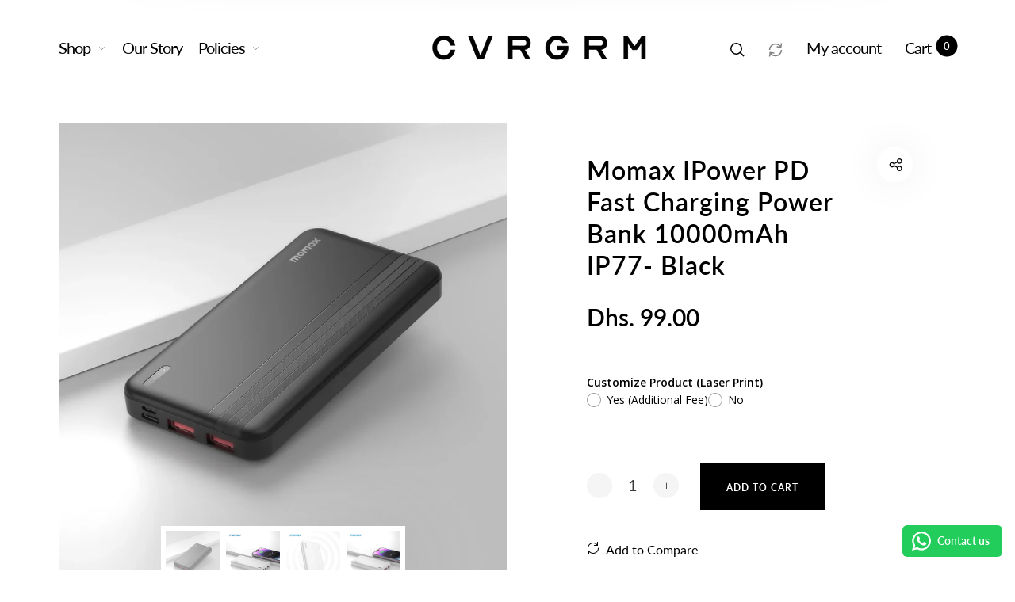

--- FILE ---
content_type: text/html; charset=utf-8
request_url: https://cvrgrm.ae/products/momax-ipower-pd-fast-charging-power-bank-10000mah-ip77-black
body_size: 36356
content:
<!doctype html>
<html class="no-js" lang="en">
<head>
	<!-- Added by AVADA SEO Suite -->
	

	<!-- /Added by AVADA SEO Suite -->
  <meta charset="utf-8">
  <meta http-equiv="X-UA-Compatible" content="IE=edge,chrome=1">
  <meta name="viewport" content="width=device-width,initial-scale=1">
  
  <link rel="preconnect" href="https://cdn.shopify.com" crossorigin>
  <link rel="preconnect" href="https://fonts.shopify.com" crossorigin>
  <link rel="preconnect" href="https://monorail-edge.shopifysvc.com"><link rel="preload" as="font" href="//cvrgrm.ae/cdn/fonts/lato/lato_n4.c3b93d431f0091c8be23185e15c9d1fee1e971c5.woff2" type="font/woff2" crossorigin>
  <link rel="preload" as="font" href="//cvrgrm.ae/cdn/fonts/lato/lato_n4.c3b93d431f0091c8be23185e15c9d1fee1e971c5.woff2" type="font/woff2" crossorigin>
  <link rel="preload" as="font" href="//cvrgrm.ae/cdn/fonts/lato/lato_n4.c3b93d431f0091c8be23185e15c9d1fee1e971c5.woff2" type="font/woff2" crossorigin><link rel="canonical" href="https://cvrgrm.ae/products/momax-ipower-pd-fast-charging-power-bank-10000mah-ip77-black"><link rel="shortcut icon" href="//cvrgrm.ae/cdn/shop/files/CV_32x32.png?v=1765794883" type="image/png">
  <link rel="apple-touch-icon-precomposed" href="//cvrgrm.ae/cdn/shop/files/CV_152x152.png?v=1765794883" type="image/png"><title>Momax iPower PD Fast Charging Power Bank 10000mAh IP77- Black&nbsp;&ndash; CVRGRM
</title><meta name="description" content="Description: Reliable, Fast Power Delivery | Supports PD3.0 20W and QC3.0 quick charge PD20W fast charging | Able to provide fast charging to most smartphones Fulfills the needs of charging multiple devices |Equipped with 2 USB-A ports and 1 USB-C ports. Supports three charging outputs at the same time High compatibili"><style>
      
      
@font-face {
  font-family: Lato;
  font-weight: 300;
  font-style: normal;
  font-display: swap;
  src: url("//cvrgrm.ae/cdn/fonts/lato/lato_n3.a7080ececf6191f1dd5b0cb021691ca9b855c876.woff2") format("woff2"),
       url("//cvrgrm.ae/cdn/fonts/lato/lato_n3.61e34b2ff7341f66543eb08e8c47eef9e1cde558.woff") format("woff");
}

      
@font-face {
  font-family: Lato;
  font-weight: 400;
  font-style: normal;
  font-display: swap;
  src: url("//cvrgrm.ae/cdn/fonts/lato/lato_n4.c3b93d431f0091c8be23185e15c9d1fee1e971c5.woff2") format("woff2"),
       url("//cvrgrm.ae/cdn/fonts/lato/lato_n4.d5c00c781efb195594fd2fd4ad04f7882949e327.woff") format("woff");
}

      
@font-face {
  font-family: Lato;
  font-weight: 500;
  font-style: normal;
  font-display: swap;
  src: url("//cvrgrm.ae/cdn/fonts/lato/lato_n5.b2fec044fbe05725e71d90882e5f3b21dae2efbd.woff2") format("woff2"),
       url("//cvrgrm.ae/cdn/fonts/lato/lato_n5.f25a9a5c73ff9372e69074488f99e8ac702b5447.woff") format("woff");
}

      
@font-face {
  font-family: Lato;
  font-weight: 600;
  font-style: normal;
  font-display: swap;
  src: url("//cvrgrm.ae/cdn/fonts/lato/lato_n6.38d0e3b23b74a60f769c51d1df73fac96c580d59.woff2") format("woff2"),
       url("//cvrgrm.ae/cdn/fonts/lato/lato_n6.3365366161bdcc36a3f97cfbb23954d8c4bf4079.woff") format("woff");
}

      
@font-face {
  font-family: Lato;
  font-weight: 700;
  font-style: normal;
  font-display: swap;
  src: url("//cvrgrm.ae/cdn/fonts/lato/lato_n7.900f219bc7337bc57a7a2151983f0a4a4d9d5dcf.woff2") format("woff2"),
       url("//cvrgrm.ae/cdn/fonts/lato/lato_n7.a55c60751adcc35be7c4f8a0313f9698598612ee.woff") format("woff");
}

      

      
@font-face {
  font-family: Lato;
  font-weight: 300;
  font-style: normal;
  font-display: swap;
  src: url("//cvrgrm.ae/cdn/fonts/lato/lato_n3.a7080ececf6191f1dd5b0cb021691ca9b855c876.woff2") format("woff2"),
       url("//cvrgrm.ae/cdn/fonts/lato/lato_n3.61e34b2ff7341f66543eb08e8c47eef9e1cde558.woff") format("woff");
}

      
@font-face {
  font-family: Lato;
  font-weight: 400;
  font-style: normal;
  font-display: swap;
  src: url("//cvrgrm.ae/cdn/fonts/lato/lato_n4.c3b93d431f0091c8be23185e15c9d1fee1e971c5.woff2") format("woff2"),
       url("//cvrgrm.ae/cdn/fonts/lato/lato_n4.d5c00c781efb195594fd2fd4ad04f7882949e327.woff") format("woff");
}

      
@font-face {
  font-family: Lato;
  font-weight: 500;
  font-style: normal;
  font-display: swap;
  src: url("//cvrgrm.ae/cdn/fonts/lato/lato_n5.b2fec044fbe05725e71d90882e5f3b21dae2efbd.woff2") format("woff2"),
       url("//cvrgrm.ae/cdn/fonts/lato/lato_n5.f25a9a5c73ff9372e69074488f99e8ac702b5447.woff") format("woff");
}

      
@font-face {
  font-family: Lato;
  font-weight: 600;
  font-style: normal;
  font-display: swap;
  src: url("//cvrgrm.ae/cdn/fonts/lato/lato_n6.38d0e3b23b74a60f769c51d1df73fac96c580d59.woff2") format("woff2"),
       url("//cvrgrm.ae/cdn/fonts/lato/lato_n6.3365366161bdcc36a3f97cfbb23954d8c4bf4079.woff") format("woff");
}

      
@font-face {
  font-family: Lato;
  font-weight: 700;
  font-style: normal;
  font-display: swap;
  src: url("//cvrgrm.ae/cdn/fonts/lato/lato_n7.900f219bc7337bc57a7a2151983f0a4a4d9d5dcf.woff2") format("woff2"),
       url("//cvrgrm.ae/cdn/fonts/lato/lato_n7.a55c60751adcc35be7c4f8a0313f9698598612ee.woff") format("woff");
}

      

      
@font-face {
  font-family: Lato;
  font-weight: 300;
  font-style: normal;
  font-display: swap;
  src: url("//cvrgrm.ae/cdn/fonts/lato/lato_n3.a7080ececf6191f1dd5b0cb021691ca9b855c876.woff2") format("woff2"),
       url("//cvrgrm.ae/cdn/fonts/lato/lato_n3.61e34b2ff7341f66543eb08e8c47eef9e1cde558.woff") format("woff");
}

      
@font-face {
  font-family: Lato;
  font-weight: 400;
  font-style: normal;
  font-display: swap;
  src: url("//cvrgrm.ae/cdn/fonts/lato/lato_n4.c3b93d431f0091c8be23185e15c9d1fee1e971c5.woff2") format("woff2"),
       url("//cvrgrm.ae/cdn/fonts/lato/lato_n4.d5c00c781efb195594fd2fd4ad04f7882949e327.woff") format("woff");
}

      
@font-face {
  font-family: Lato;
  font-weight: 500;
  font-style: normal;
  font-display: swap;
  src: url("//cvrgrm.ae/cdn/fonts/lato/lato_n5.b2fec044fbe05725e71d90882e5f3b21dae2efbd.woff2") format("woff2"),
       url("//cvrgrm.ae/cdn/fonts/lato/lato_n5.f25a9a5c73ff9372e69074488f99e8ac702b5447.woff") format("woff");
}

      
@font-face {
  font-family: Lato;
  font-weight: 600;
  font-style: normal;
  font-display: swap;
  src: url("//cvrgrm.ae/cdn/fonts/lato/lato_n6.38d0e3b23b74a60f769c51d1df73fac96c580d59.woff2") format("woff2"),
       url("//cvrgrm.ae/cdn/fonts/lato/lato_n6.3365366161bdcc36a3f97cfbb23954d8c4bf4079.woff") format("woff");
}

      
@font-face {
  font-family: Lato;
  font-weight: 700;
  font-style: normal;
  font-display: swap;
  src: url("//cvrgrm.ae/cdn/fonts/lato/lato_n7.900f219bc7337bc57a7a2151983f0a4a4d9d5dcf.woff2") format("woff2"),
       url("//cvrgrm.ae/cdn/fonts/lato/lato_n7.a55c60751adcc35be7c4f8a0313f9698598612ee.woff") format("woff");
}

      
  </style><meta property="og:site_name" content="CVRGRM">
<meta property="og:url" content="https://cvrgrm.ae/products/momax-ipower-pd-fast-charging-power-bank-10000mah-ip77-black">
<meta property="og:title" content="Momax iPower PD Fast Charging Power Bank 10000mAh IP77- Black">
<meta property="og:type" content="product">
<meta property="og:description" content="Description: Reliable, Fast Power Delivery | Supports PD3.0 20W and QC3.0 quick charge PD20W fast charging | Able to provide fast charging to most smartphones Fulfills the needs of charging multiple devices |Equipped with 2 USB-A ports and 1 USB-C ports. Supports three charging outputs at the same time High compatibili"><meta property="og:price:amount" content="99.00">
  <meta property="og:price:currency" content="AED">
  <meta property="og:price:amount_currency" content="Dhs. 99.00"><meta property="og:image" content="http://cvrgrm.ae/cdn/shop/products/A1_f64877dc-f7bf-4100-bf94-c488c549a289_1200x1200.webp?v=1680274887"><meta property="og:image" content="http://cvrgrm.ae/cdn/shop/products/A2_899065f4-27d0-4dd7-8810-dc2735c0b7c8_1200x1200.webp?v=1750168761"><meta property="og:image" content="http://cvrgrm.ae/cdn/shop/products/A3_b3678628-9286-4565-8354-f8e3fa52e937_1200x1200.webp?v=1750168761"><meta property="og:image:secure_url" content="https://cvrgrm.ae/cdn/shop/products/A1_f64877dc-f7bf-4100-bf94-c488c549a289_1200x1200.webp?v=1680274887"><meta property="og:image:secure_url" content="https://cvrgrm.ae/cdn/shop/products/A2_899065f4-27d0-4dd7-8810-dc2735c0b7c8_1200x1200.webp?v=1750168761"><meta property="og:image:secure_url" content="https://cvrgrm.ae/cdn/shop/products/A3_b3678628-9286-4565-8354-f8e3fa52e937_1200x1200.webp?v=1750168761"><meta name="twitter:card" content="summary_large_image">
<meta name="twitter:title" content="Momax iPower PD Fast Charging Power Bank 10000mAh IP77- Black">
<meta name="twitter:description" content="Description: Reliable, Fast Power Delivery | Supports PD3.0 20W and QC3.0 quick charge PD20W fast charging | Able to provide fast charging to most smartphones Fulfills the needs of charging multiple devices |Equipped with 2 USB-A ports and 1 USB-C ports. Supports three charging outputs at the same time High compatibili"><style data-shopify>
:root {
    --body-font: Lato, sans-serif;
    --body-font_weight: 400;
    --body-font_style: normal;
    --body-font_size: 22px;
    --body-letter_spacing: 0px;
    --body-line_height: 1.6;

    --body_mb-font_size: 13px;
    --body_mb-line_height: 1.6;

    --heading-font: Lato, sans-serif;
    --heading-font_weight: 400;
    --heading-font_style: normal;
    --heading-font_size: 10px;
    --heading-letter_spacing: -0.5px;

    --page_header-font_weight: 700;
    --page_header-line_height: 1.3;
    --page_header-letter_spacing: -2.5px;
    --page_header-text_transform: none;
    --page_header-font_size: 60px;

    --page_title-font_weight: 600;
    --page_title-letter_spacing: -0.5px;
    --page_title-text_transform: none;

    --single_page_title-font_weight: 600;
    --single_page_title-letter_spacing: 1px;
    --single_page_title-text_transform: capitalize;
    --single_page_title-font_size: 35px;
    --single_page_title-line_height: 1.3;

    --button-font_weight: 700;
    --button-letter_spacing: 1px;
    --button-text_transform: uppercase;
    --button-font_size: 12px;

    --menu-font: Lato;
    --menu-font_weight: 400;
    --menu-font_style: normal;
    --menu-font_size: 20px;
    --menu-letter_spacing: -1px;
    --menu-text_transform: none;
    --menu-icon_size: 18px;

    --submenu-font_size: 17px;
    --submenu-font_weight: 300;
    --submenu-letter_spacing: 0px;
    --submenu-text_transform: none;

    --menu_mb-font_size: 26px;
    --menu_mb-font_weight: 400;
    --menu_mb-letter_spacing: 0px;
    --menu_mb-text_transform: none;

    --color-bground: #fff;
    --color-bground-rgb: 255, 255, 255;
    
    
    
    
    
    
    
    --color-bground-invert: #000000;
    --color-bground-invert-rgb: 0, 0, 0;

    --color-bground_dark: #f7f8fa;
    --color-text: #3a3a3a;
    --color-text-rgb: 58, 58, 58;
    --color-link: #000;
    --color-link-rgb: 0, 0, 0;
    --color-border: #e7e7e7;
    --color-price: #000;
    --color-heading: #000;
    --color-heading-rgb: 0, 0, 0;
    --color-highlight: #000;
    --color-highlight_text: #fff;
    --color-highlight-text: #fff;
    --color-highlight2: #000;
    --color-highlight2_text: #fff;

    --btn-color: #fff;
    --btn-border: #000;
    --btn-bground: #000;
    --btn-color_hover: #000;
    --btn-border_hover: #000;
    --btn-bground_hover: #fff;
    --btn-font_size: 12px;
    --btn-font_weight: 700;

    --color-error: #000;
    --color-error_bg: #f9dddd;
    --color-error_ico: #da4343;
    --color-success: #000;
    --color-success_bg: #effae6;
    --color-success_ico: #85ab69;

    --header-mb_color: #000;
    --header-mb_bground: #fff;
    --header-mb_size: 21px;

    --header-color: #777;
    --header-link: #000;
    --header-highlight: #000;
    --header-bground: #fff;
    --header-border: #e7e7e7;
    --header-font_size: 20px;
    --header-icon_size: 18px;
    --header-font_weight: 400;

    --topbar-color: #141414;
    --topbar-link: #141414;
    --topbar-highlight: #000000;
    --topbar-bground: #ffffff;
    --topbar-border: #e7e7e7;
    --topbar-font_size: 15px;
    --topbar-icon_size: 18px;
    --topbar-font_weight: 300;

    --menu-bground: #fff;
    --menu-color: #000000;
    --menu-highlight: #000000;
    --submenu-bground: #fff;
    --submenu-color: #000000;
    --submenu-highlight: #666666;
    --submenu-border_width: 0px;
    --submenu-border_color: #000;
    --vmenu-bground: #fff;
    --vmenu-color: #000;
    --vmenu-highlight: #00c9b7;

    --footer-color: #858585;
    --footer-heading: #000;
    --footer-link: #000;
    --footer-highlight: #666;
    --footer-bground: #fff;
    --footer-font_size: 19px;
    --footer-font_weight: 300;

    --cpyright-color: #000;
    --cpyright-link: #000;
    --cpyright-highlight: #666;
    --cpyright-bground: #fff;
    --cpyright-border: #eee;
    --cpyright-font_size: 18px;
    --cpyright-font_weight: 300;

    --boxed-bground: #f2f2f2;
    --mobile-font_size: 16px;

    --font-stack-body: Lato, sans-serif;
    --font-stack-heading: Lato, sans-serif;
    --font-stack-menu: Lato, sans-serif;]

    --h0_size: 31.57px;
    --h1_size: 23.69px;
    --h2_size: 17.77px; 
    --h3_size: 13.33px; 
    --h4_size: 10px; 
    --h5_size: 7.5px;
    --h6_size: 6.5px;	

    --heading_medium-font_size: 8.0px;	
    --h0_size_medium: 25.256px;
    --h1_size_medium: 18.952px;
    --h2_size_medium: 14.216px; 
    --h3_size_medium: 12.8px; 
    --h4_size_medium: 11.2px; 
    --h5_size_medium: 8.0px; 
    --h6_size_medium: 7.6px;

    --heading_mobile-font_size: 16px;	
    --h0_size_mobile: 50.512px;
    --h1_size_mobile: 37.904px;
    --h2_size_mobile: 28.432px; 
    --h3_size_mobile: 25.6px; 
    --h4_size_mobile: 22.4px; 
    --h5_size_mobile: 16px; 
    --h6_size_mobile: 15.2px;


    --page_header-font_size_small: 48.0px;
    --page_header-font_size_large: 67.2px;
    --page_header-font_size_xlarge: 72.0px;


    --space_xxxs: 3.0px;
    --space_xxs: 4.5px;
    --space_xs: 6.0px;
    --space_sm: 9.0px;
    --space_md: 18.0px;
    --space_df: 22.8px;
    --space_lg: 31.2px;
    --space_xl: 40.2px;
    --space_xxl: 63.0px;
    --space_xxxl: 102.0px;

    --btn_sm: 9.6px;
    --btn_df: 12px;
    --btn_lg: 14.4px;

    --lb-primary-color: #000;
    --lb-hotspot-color: #fff;
    --lb-hotspot-border: #000;
    --lb-hotspot-background: #000;
    --lb-hotspot-price: #000;

    --box-layout-background-image: url(//cvrgrm.ae/cdn/shopifycloud/storefront/assets/no-image-2048-a2addb12_1024x1024.gif);
    --box-layout-background-repeat: no-repeat;
    --box-layout-background-position: top left;

    
    
  }
</style>

<link href="//fonts.googleapis.com/icon?family=Material+Icons" rel="stylesheet" type="text/css" media="all" /><link rel="stylesheet" href="//cvrgrm.ae/cdn/shop/t/10/assets/vendor.css?v=176171881516784212931653681168" type="text/css" media="all">

<link rel="stylesheet" href="//cvrgrm.ae/cdn/shop/t/10/assets/theme.css?v=6028452394346493951653681169" type="text/css" media="all"><link rel="stylesheet" href="//cvrgrm.ae/cdn/shop/t/10/assets/custom.css?v=93257855862947207741660645197" type="text/css" media="all">

<script>
  document.documentElement.className = document.documentElement.className.replace('no-js', 'js');
  document.documentElement.className += (("ontouchstart" in document.documentElement) ? ' touch' : ' no-touch');
  var theme = {
    apps: {
      details:"Details",
      buyNow:"Buy now",
    },
    strings: {
      menu:"Menu",
      back:"Back",
      addToCart:"Add to cart",
      soldOut:"Sold out",
      unavailable:"Unavailable",
      preOrder:"Pre-Order",
      inComing:"This item is currently sold out. It will be in stock after {{ date }}",
      productAdded:"\u0026quot;{{ product_name }}\u0026quot; has been added to your cart.",
      onlyLeft:"Hurry, only \u003cstrong\u003e{{ count }}\u003c\/strong\u003e item(s) left in stock!",
      showMore:"Show More",
      showLess:"Show Less",
      addressError:"Error looking up that address",
      addressNoResults:"No results for that address",
      addressQueryLimit: "You have exceeded the Google API usage limit. Consider upgrading to a \u003ca href=\"https:\/\/developers.google.com\/maps\/premium\/usage-limits\"\u003ePremium Plan\u003c\/a\u003e.",
      authError:"There was a problem authenticating your Google Maps account.",
      shoppingCart:"Cart",
      compareLimit:"You only can add a maximum of 20 products.",
      wishlistAdded:"Product successfully added.",
      wishlistRemoved:"Product successfully removed.",
      days:"Days",
      day:"Day",
      hours:"Hours",
      hour:"Hour",
      minutes:"Mins",
      minute:"Min",
      seconds:"Secs",
      second:"Sec",
      shippingButton:"Calculate shipping",
      shippingButtonDisabled:"Calculating...",
    },
    settings: {
      currencySymbol:"د.إ",
      moneyFormat:"Dhs. {{amount}}",
      assetUrl:"\/\/cvrgrm.ae\/cdn\/shop\/t\/10\/assets\/?v=3003",
      cartAjax:true,
      afterAddition:"minicart",
      rtl:false,
      animation:true,
      customerIsLoggedIn:false,
    }
  };
var roar_api = {
  main_info: {
    theme_id: '24496822',
    owner_email: 'info@cvrgrm.ae',
    shop: 'covergram-store.myshopify.com',
    domain: 'covergram-store.myshopify.com',
   	rdomain: 'cvrgrm.ae',
    license: 'vvuqvvzs4zv2uuts053suy00s21zr22t0'
  }
};
</script><script src="//cvrgrm.ae/cdn/shop/t/10/assets/lazysizes.js?v=36856923752472602211653681190" async="async"></script>
<script src="//cdn.shopify.com/s/javascripts/currencies.js" defer="defer"></script>
<script src="//cvrgrm.ae/cdn/shop/t/10/assets/vendor.js?v=17184378292007128901653681178" defer="defer"></script>

<script src="//cvrgrm.ae/cdn/shop/t/10/assets/theme.min.js?v=127845586099630085951662716380" defer="defer"></script><script>
  var weketingShop = {
    shop:"covergram-store.myshopify.com",
    moneyFormat:"Dhs. {{amount}}",productJson:{"id":8007621148897,"title":"Momax iPower PD Fast Charging Power Bank 10000mAh IP77- Black","handle":"momax-ipower-pd-fast-charging-power-bank-10000mah-ip77-black","description":"\u003cstrong\u003eDescription:\u003c\/strong\u003e\u003cbr\u003e\u003cbr\u003e\n\u003cp id=\"isPasted\" data-mce-fragment=\"1\"\u003eReliable, Fast Power Delivery | Supports PD3.0 20W and QC3.0 quick charge\u003c\/p\u003e\n\u003cp data-mce-fragment=\"1\"\u003ePD20W fast charging | Able to provide fast charging to most smartphones\u003c\/p\u003e\n\u003cp data-mce-fragment=\"1\"\u003eFulfills the needs of charging multiple devices |Equipped with 2 USB-A ports and 1 USB-C ports. Supports three charging outputs at the same time\u003c\/p\u003e\n\u003cp data-mce-fragment=\"1\"\u003eHigh compatibility with dual-port input | Able to charge it with a micro USB or a USB-C cable\u003c\/p\u003e\n\u003cp data-mce-fragment=\"1\"\u003eLED fast charging indicator | While fast charging, one of the LED indicator will turn green.\u003c\/p\u003e\n\u003cbr\u003e","published_at":"2023-03-31T19:01:24+04:00","created_at":"2023-03-31T19:01:24+04:00","vendor":"Space","type":"Charger \u0026 Cable","tags":["Momax","Power Bank","powerbank"],"price":9900,"price_min":9900,"price_max":9900,"available":true,"price_varies":false,"compare_at_price":null,"compare_at_price_min":0,"compare_at_price_max":0,"compare_at_price_varies":false,"variants":[{"id":43829501198561,"title":"Default Title","option1":"Default Title","option2":null,"option3":null,"sku":"1001919","requires_shipping":true,"taxable":true,"featured_image":null,"available":true,"name":"Momax iPower PD Fast Charging Power Bank 10000mAh IP77- Black","public_title":null,"options":["Default Title"],"price":9900,"weight":0,"compare_at_price":null,"inventory_management":"shopify","barcode":"4894222070592","requires_selling_plan":false,"selling_plan_allocations":[]}],"images":["\/\/cvrgrm.ae\/cdn\/shop\/products\/A1_f64877dc-f7bf-4100-bf94-c488c549a289.webp?v=1680274887","\/\/cvrgrm.ae\/cdn\/shop\/products\/A2_899065f4-27d0-4dd7-8810-dc2735c0b7c8.webp?v=1750168761","\/\/cvrgrm.ae\/cdn\/shop\/products\/A3_b3678628-9286-4565-8354-f8e3fa52e937.webp?v=1750168761","\/\/cvrgrm.ae\/cdn\/shop\/products\/A4_188e6175-d9bf-403c-967f-bfb051bc52da.webp?v=1750168762"],"featured_image":"\/\/cvrgrm.ae\/cdn\/shop\/products\/A1_f64877dc-f7bf-4100-bf94-c488c549a289.webp?v=1680274887","options":["Title"],"media":[{"alt":"Momax iPower PD Fast Charging Power Bank 10000mAh IP77 - Black - CVRGRM","id":32362399695073,"position":1,"preview_image":{"aspect_ratio":1.0,"height":1500,"width":1500,"src":"\/\/cvrgrm.ae\/cdn\/shop\/products\/A1_f64877dc-f7bf-4100-bf94-c488c549a289.webp?v=1680274887"},"aspect_ratio":1.0,"height":1500,"media_type":"image","src":"\/\/cvrgrm.ae\/cdn\/shop\/products\/A1_f64877dc-f7bf-4100-bf94-c488c549a289.webp?v=1680274887","width":1500},{"alt":"Momax iPower PD Fast Charging Power Bank 10000mAh IP77 - Black - CVRGRM","id":32362399727841,"position":2,"preview_image":{"aspect_ratio":1.0,"height":1080,"width":1080,"src":"\/\/cvrgrm.ae\/cdn\/shop\/products\/A2_899065f4-27d0-4dd7-8810-dc2735c0b7c8.webp?v=1750168761"},"aspect_ratio":1.0,"height":1080,"media_type":"image","src":"\/\/cvrgrm.ae\/cdn\/shop\/products\/A2_899065f4-27d0-4dd7-8810-dc2735c0b7c8.webp?v=1750168761","width":1080},{"alt":"Momax iPower PD Fast Charging Power Bank 10000mAh IP77 - Black - CVRGRM","id":32362399760609,"position":3,"preview_image":{"aspect_ratio":0.783,"height":1380,"width":1080,"src":"\/\/cvrgrm.ae\/cdn\/shop\/products\/A3_b3678628-9286-4565-8354-f8e3fa52e937.webp?v=1750168761"},"aspect_ratio":0.783,"height":1380,"media_type":"image","src":"\/\/cvrgrm.ae\/cdn\/shop\/products\/A3_b3678628-9286-4565-8354-f8e3fa52e937.webp?v=1750168761","width":1080},{"alt":"Momax iPower PD Fast Charging Power Bank 10000mAh IP77 - Black - CVRGRM","id":32362399793377,"position":4,"preview_image":{"aspect_ratio":0.783,"height":1380,"width":1080,"src":"\/\/cvrgrm.ae\/cdn\/shop\/products\/A4_188e6175-d9bf-403c-967f-bfb051bc52da.webp?v=1750168762"},"aspect_ratio":0.783,"height":1380,"media_type":"image","src":"\/\/cvrgrm.ae\/cdn\/shop\/products\/A4_188e6175-d9bf-403c-967f-bfb051bc52da.webp?v=1750168762","width":1080}],"requires_selling_plan":false,"selling_plan_groups":[],"content":"\u003cstrong\u003eDescription:\u003c\/strong\u003e\u003cbr\u003e\u003cbr\u003e\n\u003cp id=\"isPasted\" data-mce-fragment=\"1\"\u003eReliable, Fast Power Delivery | Supports PD3.0 20W and QC3.0 quick charge\u003c\/p\u003e\n\u003cp data-mce-fragment=\"1\"\u003ePD20W fast charging | Able to provide fast charging to most smartphones\u003c\/p\u003e\n\u003cp data-mce-fragment=\"1\"\u003eFulfills the needs of charging multiple devices |Equipped with 2 USB-A ports and 1 USB-C ports. Supports three charging outputs at the same time\u003c\/p\u003e\n\u003cp data-mce-fragment=\"1\"\u003eHigh compatibility with dual-port input | Able to charge it with a micro USB or a USB-C cable\u003c\/p\u003e\n\u003cp data-mce-fragment=\"1\"\u003eLED fast charging indicator | While fast charging, one of the LED indicator will turn green.\u003c\/p\u003e\n\u003cbr\u003e"},};
</script><script>
  var roarNotifyConfig = {
    settings: JSON.parse(null),
    cssUrl: 'https://cdn.shopify.com/s/files/1/0184/4255/1360/files/roarnotify.css?3177688734338981960',
  }
</script><script>window.performance && window.performance.mark && window.performance.mark('shopify.content_for_header.start');</script><meta name="google-site-verification" content="ABZtgzqCa1LBlq30StzkqPmaSR32MhSHm4zWvGLRJWo">
<meta id="shopify-digital-wallet" name="shopify-digital-wallet" content="/29424222267/digital_wallets/dialog">
<link rel="alternate" type="application/json+oembed" href="https://cvrgrm.ae/products/momax-ipower-pd-fast-charging-power-bank-10000mah-ip77-black.oembed">
<script async="async" src="/checkouts/internal/preloads.js?locale=en-AE"></script>
<script id="shopify-features" type="application/json">{"accessToken":"c78c77a8404262de91611bcace6205f8","betas":["rich-media-storefront-analytics"],"domain":"cvrgrm.ae","predictiveSearch":true,"shopId":29424222267,"locale":"en"}</script>
<script>var Shopify = Shopify || {};
Shopify.shop = "covergram-store.myshopify.com";
Shopify.locale = "en";
Shopify.currency = {"active":"AED","rate":"1.0"};
Shopify.country = "AE";
Shopify.theme = {"name":"Barberry-default-classic-product-item","id":132968710369,"schema_name":"Barberry","schema_version":"2.1","theme_store_id":null,"role":"main"};
Shopify.theme.handle = "null";
Shopify.theme.style = {"id":null,"handle":null};
Shopify.cdnHost = "cvrgrm.ae/cdn";
Shopify.routes = Shopify.routes || {};
Shopify.routes.root = "/";</script>
<script type="module">!function(o){(o.Shopify=o.Shopify||{}).modules=!0}(window);</script>
<script>!function(o){function n(){var o=[];function n(){o.push(Array.prototype.slice.apply(arguments))}return n.q=o,n}var t=o.Shopify=o.Shopify||{};t.loadFeatures=n(),t.autoloadFeatures=n()}(window);</script>
<script id="shop-js-analytics" type="application/json">{"pageType":"product"}</script>
<script defer="defer" async type="module" src="//cvrgrm.ae/cdn/shopifycloud/shop-js/modules/v2/client.init-shop-cart-sync_C5BV16lS.en.esm.js"></script>
<script defer="defer" async type="module" src="//cvrgrm.ae/cdn/shopifycloud/shop-js/modules/v2/chunk.common_CygWptCX.esm.js"></script>
<script type="module">
  await import("//cvrgrm.ae/cdn/shopifycloud/shop-js/modules/v2/client.init-shop-cart-sync_C5BV16lS.en.esm.js");
await import("//cvrgrm.ae/cdn/shopifycloud/shop-js/modules/v2/chunk.common_CygWptCX.esm.js");

  window.Shopify.SignInWithShop?.initShopCartSync?.({"fedCMEnabled":true,"windoidEnabled":true});

</script>
<script>(function() {
  var isLoaded = false;
  function asyncLoad() {
    if (isLoaded) return;
    isLoaded = true;
    var urls = ["https:\/\/configs.carthike.com\/carthike.js?shop=covergram-store.myshopify.com"];
    for (var i = 0; i < urls.length; i++) {
      var s = document.createElement('script');
      s.type = 'text/javascript';
      s.async = true;
      s.src = urls[i];
      var x = document.getElementsByTagName('script')[0];
      x.parentNode.insertBefore(s, x);
    }
  };
  if(window.attachEvent) {
    window.attachEvent('onload', asyncLoad);
  } else {
    window.addEventListener('load', asyncLoad, false);
  }
})();</script>
<script id="__st">var __st={"a":29424222267,"offset":14400,"reqid":"d464a384-7097-433e-bd95-a7e63685045d-1768840749","pageurl":"cvrgrm.ae\/products\/momax-ipower-pd-fast-charging-power-bank-10000mah-ip77-black","u":"7c40aead3bac","p":"product","rtyp":"product","rid":8007621148897};</script>
<script>window.ShopifyPaypalV4VisibilityTracking = true;</script>
<script id="captcha-bootstrap">!function(){'use strict';const t='contact',e='account',n='new_comment',o=[[t,t],['blogs',n],['comments',n],[t,'customer']],c=[[e,'customer_login'],[e,'guest_login'],[e,'recover_customer_password'],[e,'create_customer']],r=t=>t.map((([t,e])=>`form[action*='/${t}']:not([data-nocaptcha='true']) input[name='form_type'][value='${e}']`)).join(','),a=t=>()=>t?[...document.querySelectorAll(t)].map((t=>t.form)):[];function s(){const t=[...o],e=r(t);return a(e)}const i='password',u='form_key',d=['recaptcha-v3-token','g-recaptcha-response','h-captcha-response',i],f=()=>{try{return window.sessionStorage}catch{return}},m='__shopify_v',_=t=>t.elements[u];function p(t,e,n=!1){try{const o=window.sessionStorage,c=JSON.parse(o.getItem(e)),{data:r}=function(t){const{data:e,action:n}=t;return t[m]||n?{data:e,action:n}:{data:t,action:n}}(c);for(const[e,n]of Object.entries(r))t.elements[e]&&(t.elements[e].value=n);n&&o.removeItem(e)}catch(o){console.error('form repopulation failed',{error:o})}}const l='form_type',E='cptcha';function T(t){t.dataset[E]=!0}const w=window,h=w.document,L='Shopify',v='ce_forms',y='captcha';let A=!1;((t,e)=>{const n=(g='f06e6c50-85a8-45c8-87d0-21a2b65856fe',I='https://cdn.shopify.com/shopifycloud/storefront-forms-hcaptcha/ce_storefront_forms_captcha_hcaptcha.v1.5.2.iife.js',D={infoText:'Protected by hCaptcha',privacyText:'Privacy',termsText:'Terms'},(t,e,n)=>{const o=w[L][v],c=o.bindForm;if(c)return c(t,g,e,D).then(n);var r;o.q.push([[t,g,e,D],n]),r=I,A||(h.body.append(Object.assign(h.createElement('script'),{id:'captcha-provider',async:!0,src:r})),A=!0)});var g,I,D;w[L]=w[L]||{},w[L][v]=w[L][v]||{},w[L][v].q=[],w[L][y]=w[L][y]||{},w[L][y].protect=function(t,e){n(t,void 0,e),T(t)},Object.freeze(w[L][y]),function(t,e,n,w,h,L){const[v,y,A,g]=function(t,e,n){const i=e?o:[],u=t?c:[],d=[...i,...u],f=r(d),m=r(i),_=r(d.filter((([t,e])=>n.includes(e))));return[a(f),a(m),a(_),s()]}(w,h,L),I=t=>{const e=t.target;return e instanceof HTMLFormElement?e:e&&e.form},D=t=>v().includes(t);t.addEventListener('submit',(t=>{const e=I(t);if(!e)return;const n=D(e)&&!e.dataset.hcaptchaBound&&!e.dataset.recaptchaBound,o=_(e),c=g().includes(e)&&(!o||!o.value);(n||c)&&t.preventDefault(),c&&!n&&(function(t){try{if(!f())return;!function(t){const e=f();if(!e)return;const n=_(t);if(!n)return;const o=n.value;o&&e.removeItem(o)}(t);const e=Array.from(Array(32),(()=>Math.random().toString(36)[2])).join('');!function(t,e){_(t)||t.append(Object.assign(document.createElement('input'),{type:'hidden',name:u})),t.elements[u].value=e}(t,e),function(t,e){const n=f();if(!n)return;const o=[...t.querySelectorAll(`input[type='${i}']`)].map((({name:t})=>t)),c=[...d,...o],r={};for(const[a,s]of new FormData(t).entries())c.includes(a)||(r[a]=s);n.setItem(e,JSON.stringify({[m]:1,action:t.action,data:r}))}(t,e)}catch(e){console.error('failed to persist form',e)}}(e),e.submit())}));const S=(t,e)=>{t&&!t.dataset[E]&&(n(t,e.some((e=>e===t))),T(t))};for(const o of['focusin','change'])t.addEventListener(o,(t=>{const e=I(t);D(e)&&S(e,y())}));const B=e.get('form_key'),M=e.get(l),P=B&&M;t.addEventListener('DOMContentLoaded',(()=>{const t=y();if(P)for(const e of t)e.elements[l].value===M&&p(e,B);[...new Set([...A(),...v().filter((t=>'true'===t.dataset.shopifyCaptcha))])].forEach((e=>S(e,t)))}))}(h,new URLSearchParams(w.location.search),n,t,e,['guest_login'])})(!0,!0)}();</script>
<script integrity="sha256-4kQ18oKyAcykRKYeNunJcIwy7WH5gtpwJnB7kiuLZ1E=" data-source-attribution="shopify.loadfeatures" defer="defer" src="//cvrgrm.ae/cdn/shopifycloud/storefront/assets/storefront/load_feature-a0a9edcb.js" crossorigin="anonymous"></script>
<script data-source-attribution="shopify.dynamic_checkout.dynamic.init">var Shopify=Shopify||{};Shopify.PaymentButton=Shopify.PaymentButton||{isStorefrontPortableWallets:!0,init:function(){window.Shopify.PaymentButton.init=function(){};var t=document.createElement("script");t.src="https://cvrgrm.ae/cdn/shopifycloud/portable-wallets/latest/portable-wallets.en.js",t.type="module",document.head.appendChild(t)}};
</script>
<script data-source-attribution="shopify.dynamic_checkout.buyer_consent">
  function portableWalletsHideBuyerConsent(e){var t=document.getElementById("shopify-buyer-consent"),n=document.getElementById("shopify-subscription-policy-button");t&&n&&(t.classList.add("hidden"),t.setAttribute("aria-hidden","true"),n.removeEventListener("click",e))}function portableWalletsShowBuyerConsent(e){var t=document.getElementById("shopify-buyer-consent"),n=document.getElementById("shopify-subscription-policy-button");t&&n&&(t.classList.remove("hidden"),t.removeAttribute("aria-hidden"),n.addEventListener("click",e))}window.Shopify?.PaymentButton&&(window.Shopify.PaymentButton.hideBuyerConsent=portableWalletsHideBuyerConsent,window.Shopify.PaymentButton.showBuyerConsent=portableWalletsShowBuyerConsent);
</script>
<script>
  function portableWalletsCleanup(e){e&&e.src&&console.error("Failed to load portable wallets script "+e.src);var t=document.querySelectorAll("shopify-accelerated-checkout .shopify-payment-button__skeleton, shopify-accelerated-checkout-cart .wallet-cart-button__skeleton"),e=document.getElementById("shopify-buyer-consent");for(let e=0;e<t.length;e++)t[e].remove();e&&e.remove()}function portableWalletsNotLoadedAsModule(e){e instanceof ErrorEvent&&"string"==typeof e.message&&e.message.includes("import.meta")&&"string"==typeof e.filename&&e.filename.includes("portable-wallets")&&(window.removeEventListener("error",portableWalletsNotLoadedAsModule),window.Shopify.PaymentButton.failedToLoad=e,"loading"===document.readyState?document.addEventListener("DOMContentLoaded",window.Shopify.PaymentButton.init):window.Shopify.PaymentButton.init())}window.addEventListener("error",portableWalletsNotLoadedAsModule);
</script>

<script type="module" src="https://cvrgrm.ae/cdn/shopifycloud/portable-wallets/latest/portable-wallets.en.js" onError="portableWalletsCleanup(this)" crossorigin="anonymous"></script>
<script nomodule>
  document.addEventListener("DOMContentLoaded", portableWalletsCleanup);
</script>

<link id="shopify-accelerated-checkout-styles" rel="stylesheet" media="screen" href="https://cvrgrm.ae/cdn/shopifycloud/portable-wallets/latest/accelerated-checkout-backwards-compat.css" crossorigin="anonymous">
<style id="shopify-accelerated-checkout-cart">
        #shopify-buyer-consent {
  margin-top: 1em;
  display: inline-block;
  width: 100%;
}

#shopify-buyer-consent.hidden {
  display: none;
}

#shopify-subscription-policy-button {
  background: none;
  border: none;
  padding: 0;
  text-decoration: underline;
  font-size: inherit;
  cursor: pointer;
}

#shopify-subscription-policy-button::before {
  box-shadow: none;
}

      </style>

<script>window.performance && window.performance.mark && window.performance.mark('shopify.content_for_header.end');</script><!-- BEGIN app block: shopify://apps/microsoft-clarity/blocks/clarity_js/31c3d126-8116-4b4a-8ba1-baeda7c4aeea -->
<script type="text/javascript">
  (function (c, l, a, r, i, t, y) {
    c[a] = c[a] || function () { (c[a].q = c[a].q || []).push(arguments); };
    t = l.createElement(r); t.async = 1; t.src = "https://www.clarity.ms/tag/" + i + "?ref=shopify";
    y = l.getElementsByTagName(r)[0]; y.parentNode.insertBefore(t, y);

    c.Shopify.loadFeatures([{ name: "consent-tracking-api", version: "0.1" }], error => {
      if (error) {
        console.error("Error loading Shopify features:", error);
        return;
      }

      c[a]('consentv2', {
        ad_Storage: c.Shopify.customerPrivacy.marketingAllowed() ? "granted" : "denied",
        analytics_Storage: c.Shopify.customerPrivacy.analyticsProcessingAllowed() ? "granted" : "denied",
      });
    });

    l.addEventListener("visitorConsentCollected", function (e) {
      c[a]('consentv2', {
        ad_Storage: e.detail.marketingAllowed ? "granted" : "denied",
        analytics_Storage: e.detail.analyticsAllowed ? "granted" : "denied",
      });
    });
  })(window, document, "clarity", "script", "unvi9pmt2l");
</script>



<!-- END app block --><!-- BEGIN app block: shopify://apps/avada-seo-suite/blocks/avada-seo/15507c6e-1aa3-45d3-b698-7e175e033440 --><script>
  window.AVADA_SEO_ENABLED = true;
</script><!-- BEGIN app snippet: avada-broken-link-manager --><!-- END app snippet --><!-- BEGIN app snippet: avada-seo-site --><!-- END app snippet --><!-- BEGIN app snippet: avada-robot-onpage --><!-- Avada SEO Robot Onpage -->












<!-- END app snippet --><!-- BEGIN app snippet: avada-frequently-asked-questions -->







<!-- END app snippet --><!-- BEGIN app snippet: avada-custom-css --> <!-- BEGIN Avada SEO custom CSS END -->


<!-- END Avada SEO custom CSS END -->
<!-- END app snippet --><!-- BEGIN app snippet: avada-loading --><style>
  @keyframes avada-rotate {
    0% { transform: rotate(0); }
    100% { transform: rotate(360deg); }
  }

  @keyframes avada-fade-out {
    0% { opacity: 1; visibility: visible; }
    100% { opacity: 0; visibility: hidden; }
  }

  .Avada-LoadingScreen {
    display: none;
    width: 100%;
    height: 100vh;
    top: 0;
    position: fixed;
    z-index: 9999;
    display: flex;
    align-items: center;
    justify-content: center;
  
    background-image: url();
    background-position: center;
    background-size: cover;
    background-repeat: no-repeat;
  
  }

  .Avada-LoadingScreen svg {
    animation: avada-rotate 1s linear infinite;
    width: px;
    height: px;
  }
</style>
<script>
  const themeId = Shopify.theme.id;
  const loadingSettingsValue = null;
  const loadingType = loadingSettingsValue?.loadingType;
  function renderLoading() {
    new MutationObserver((mutations, observer) => {
      if (document.body) {
        observer.disconnect();
        const loadingDiv = document.createElement('div');
        loadingDiv.className = 'Avada-LoadingScreen';
        if(loadingType === 'custom_logo' || loadingType === 'favicon_logo') {
          const srcLoadingImage = loadingSettingsValue?.customLogoThemeIds[themeId] || '';
          if(srcLoadingImage) {
            loadingDiv.innerHTML = `
            <img alt="Avada logo"  height="600px" loading="eager" fetchpriority="high"
              src="${srcLoadingImage}&width=600"
              width="600px" />
              `
          }
        }
        if(loadingType === 'circle') {
          loadingDiv.innerHTML = `
        <svg viewBox="0 0 40 40" fill="none" xmlns="http://www.w3.org/2000/svg">
          <path d="M20 3.75C11.0254 3.75 3.75 11.0254 3.75 20C3.75 21.0355 2.91053 21.875 1.875 21.875C0.839475 21.875 0 21.0355 0 20C0 8.9543 8.9543 0 20 0C31.0457 0 40 8.9543 40 20C40 31.0457 31.0457 40 20 40C18.9645 40 18.125 39.1605 18.125 38.125C18.125 37.0895 18.9645 36.25 20 36.25C28.9748 36.25 36.25 28.9748 36.25 20C36.25 11.0254 28.9748 3.75 20 3.75Z" fill=""/>
        </svg>
      `;
        }

        document.body.insertBefore(loadingDiv, document.body.firstChild || null);
        const e = '';
        const t = '';
        const o = 'first' === t;
        const a = sessionStorage.getItem('isShowLoadingAvada');
        const n = document.querySelector('.Avada-LoadingScreen');
        if (a && o) return (n.style.display = 'none');
        n.style.display = 'flex';
        const i = document.body;
        i.style.overflow = 'hidden';
        const l = () => {
          i.style.overflow = 'auto';
          n.style.animation = 'avada-fade-out 1s ease-out forwards';
          setTimeout(() => {
            n.style.display = 'none';
          }, 1000);
        };
        if ((o && !a && sessionStorage.setItem('isShowLoadingAvada', true), 'duration_auto' === e)) {
          window.onload = function() {
            l();
          };
          return;
        }
        setTimeout(() => {
          l();
        }, 1000 * e);
      }
    }).observe(document.documentElement, { childList: true, subtree: true });
  };
  function isNullish(value) {
    return value === null || value === undefined;
  }
  const themeIds = '';
  const themeIdsArray = themeIds ? themeIds.split(',') : [];

  if(!isNullish(themeIds) && themeIdsArray.includes(themeId.toString()) && loadingSettingsValue?.enabled) {
    renderLoading();
  }

  if(isNullish(loadingSettingsValue?.themeIds) && loadingSettingsValue?.enabled) {
    renderLoading();
  }
</script>
<!-- END app snippet --><!-- BEGIN app snippet: avada-seo-social-post --><!-- END app snippet -->
<!-- END app block --><script src="https://cdn.shopify.com/extensions/019b92df-1966-750c-943d-a8ced4b05ac2/option-cli3-369/assets/gpomain.js" type="text/javascript" defer="defer"></script>
<script src="https://cdn.shopify.com/extensions/4d5a2c47-c9fc-4724-a26e-14d501c856c6/attrac-6/assets/attrac-embed-bars.js" type="text/javascript" defer="defer"></script>
<link href="https://monorail-edge.shopifysvc.com" rel="dns-prefetch">
<script>(function(){if ("sendBeacon" in navigator && "performance" in window) {try {var session_token_from_headers = performance.getEntriesByType('navigation')[0].serverTiming.find(x => x.name == '_s').description;} catch {var session_token_from_headers = undefined;}var session_cookie_matches = document.cookie.match(/_shopify_s=([^;]*)/);var session_token_from_cookie = session_cookie_matches && session_cookie_matches.length === 2 ? session_cookie_matches[1] : "";var session_token = session_token_from_headers || session_token_from_cookie || "";function handle_abandonment_event(e) {var entries = performance.getEntries().filter(function(entry) {return /monorail-edge.shopifysvc.com/.test(entry.name);});if (!window.abandonment_tracked && entries.length === 0) {window.abandonment_tracked = true;var currentMs = Date.now();var navigation_start = performance.timing.navigationStart;var payload = {shop_id: 29424222267,url: window.location.href,navigation_start,duration: currentMs - navigation_start,session_token,page_type: "product"};window.navigator.sendBeacon("https://monorail-edge.shopifysvc.com/v1/produce", JSON.stringify({schema_id: "online_store_buyer_site_abandonment/1.1",payload: payload,metadata: {event_created_at_ms: currentMs,event_sent_at_ms: currentMs}}));}}window.addEventListener('pagehide', handle_abandonment_event);}}());</script>
<script id="web-pixels-manager-setup">(function e(e,d,r,n,o){if(void 0===o&&(o={}),!Boolean(null===(a=null===(i=window.Shopify)||void 0===i?void 0:i.analytics)||void 0===a?void 0:a.replayQueue)){var i,a;window.Shopify=window.Shopify||{};var t=window.Shopify;t.analytics=t.analytics||{};var s=t.analytics;s.replayQueue=[],s.publish=function(e,d,r){return s.replayQueue.push([e,d,r]),!0};try{self.performance.mark("wpm:start")}catch(e){}var l=function(){var e={modern:/Edge?\/(1{2}[4-9]|1[2-9]\d|[2-9]\d{2}|\d{4,})\.\d+(\.\d+|)|Firefox\/(1{2}[4-9]|1[2-9]\d|[2-9]\d{2}|\d{4,})\.\d+(\.\d+|)|Chrom(ium|e)\/(9{2}|\d{3,})\.\d+(\.\d+|)|(Maci|X1{2}).+ Version\/(15\.\d+|(1[6-9]|[2-9]\d|\d{3,})\.\d+)([,.]\d+|)( \(\w+\)|)( Mobile\/\w+|) Safari\/|Chrome.+OPR\/(9{2}|\d{3,})\.\d+\.\d+|(CPU[ +]OS|iPhone[ +]OS|CPU[ +]iPhone|CPU IPhone OS|CPU iPad OS)[ +]+(15[._]\d+|(1[6-9]|[2-9]\d|\d{3,})[._]\d+)([._]\d+|)|Android:?[ /-](13[3-9]|1[4-9]\d|[2-9]\d{2}|\d{4,})(\.\d+|)(\.\d+|)|Android.+Firefox\/(13[5-9]|1[4-9]\d|[2-9]\d{2}|\d{4,})\.\d+(\.\d+|)|Android.+Chrom(ium|e)\/(13[3-9]|1[4-9]\d|[2-9]\d{2}|\d{4,})\.\d+(\.\d+|)|SamsungBrowser\/([2-9]\d|\d{3,})\.\d+/,legacy:/Edge?\/(1[6-9]|[2-9]\d|\d{3,})\.\d+(\.\d+|)|Firefox\/(5[4-9]|[6-9]\d|\d{3,})\.\d+(\.\d+|)|Chrom(ium|e)\/(5[1-9]|[6-9]\d|\d{3,})\.\d+(\.\d+|)([\d.]+$|.*Safari\/(?![\d.]+ Edge\/[\d.]+$))|(Maci|X1{2}).+ Version\/(10\.\d+|(1[1-9]|[2-9]\d|\d{3,})\.\d+)([,.]\d+|)( \(\w+\)|)( Mobile\/\w+|) Safari\/|Chrome.+OPR\/(3[89]|[4-9]\d|\d{3,})\.\d+\.\d+|(CPU[ +]OS|iPhone[ +]OS|CPU[ +]iPhone|CPU IPhone OS|CPU iPad OS)[ +]+(10[._]\d+|(1[1-9]|[2-9]\d|\d{3,})[._]\d+)([._]\d+|)|Android:?[ /-](13[3-9]|1[4-9]\d|[2-9]\d{2}|\d{4,})(\.\d+|)(\.\d+|)|Mobile Safari.+OPR\/([89]\d|\d{3,})\.\d+\.\d+|Android.+Firefox\/(13[5-9]|1[4-9]\d|[2-9]\d{2}|\d{4,})\.\d+(\.\d+|)|Android.+Chrom(ium|e)\/(13[3-9]|1[4-9]\d|[2-9]\d{2}|\d{4,})\.\d+(\.\d+|)|Android.+(UC? ?Browser|UCWEB|U3)[ /]?(15\.([5-9]|\d{2,})|(1[6-9]|[2-9]\d|\d{3,})\.\d+)\.\d+|SamsungBrowser\/(5\.\d+|([6-9]|\d{2,})\.\d+)|Android.+MQ{2}Browser\/(14(\.(9|\d{2,})|)|(1[5-9]|[2-9]\d|\d{3,})(\.\d+|))(\.\d+|)|K[Aa][Ii]OS\/(3\.\d+|([4-9]|\d{2,})\.\d+)(\.\d+|)/},d=e.modern,r=e.legacy,n=navigator.userAgent;return n.match(d)?"modern":n.match(r)?"legacy":"unknown"}(),u="modern"===l?"modern":"legacy",c=(null!=n?n:{modern:"",legacy:""})[u],f=function(e){return[e.baseUrl,"/wpm","/b",e.hashVersion,"modern"===e.buildTarget?"m":"l",".js"].join("")}({baseUrl:d,hashVersion:r,buildTarget:u}),m=function(e){var d=e.version,r=e.bundleTarget,n=e.surface,o=e.pageUrl,i=e.monorailEndpoint;return{emit:function(e){var a=e.status,t=e.errorMsg,s=(new Date).getTime(),l=JSON.stringify({metadata:{event_sent_at_ms:s},events:[{schema_id:"web_pixels_manager_load/3.1",payload:{version:d,bundle_target:r,page_url:o,status:a,surface:n,error_msg:t},metadata:{event_created_at_ms:s}}]});if(!i)return console&&console.warn&&console.warn("[Web Pixels Manager] No Monorail endpoint provided, skipping logging."),!1;try{return self.navigator.sendBeacon.bind(self.navigator)(i,l)}catch(e){}var u=new XMLHttpRequest;try{return u.open("POST",i,!0),u.setRequestHeader("Content-Type","text/plain"),u.send(l),!0}catch(e){return console&&console.warn&&console.warn("[Web Pixels Manager] Got an unhandled error while logging to Monorail."),!1}}}}({version:r,bundleTarget:l,surface:e.surface,pageUrl:self.location.href,monorailEndpoint:e.monorailEndpoint});try{o.browserTarget=l,function(e){var d=e.src,r=e.async,n=void 0===r||r,o=e.onload,i=e.onerror,a=e.sri,t=e.scriptDataAttributes,s=void 0===t?{}:t,l=document.createElement("script"),u=document.querySelector("head"),c=document.querySelector("body");if(l.async=n,l.src=d,a&&(l.integrity=a,l.crossOrigin="anonymous"),s)for(var f in s)if(Object.prototype.hasOwnProperty.call(s,f))try{l.dataset[f]=s[f]}catch(e){}if(o&&l.addEventListener("load",o),i&&l.addEventListener("error",i),u)u.appendChild(l);else{if(!c)throw new Error("Did not find a head or body element to append the script");c.appendChild(l)}}({src:f,async:!0,onload:function(){if(!function(){var e,d;return Boolean(null===(d=null===(e=window.Shopify)||void 0===e?void 0:e.analytics)||void 0===d?void 0:d.initialized)}()){var d=window.webPixelsManager.init(e)||void 0;if(d){var r=window.Shopify.analytics;r.replayQueue.forEach((function(e){var r=e[0],n=e[1],o=e[2];d.publishCustomEvent(r,n,o)})),r.replayQueue=[],r.publish=d.publishCustomEvent,r.visitor=d.visitor,r.initialized=!0}}},onerror:function(){return m.emit({status:"failed",errorMsg:"".concat(f," has failed to load")})},sri:function(e){var d=/^sha384-[A-Za-z0-9+/=]+$/;return"string"==typeof e&&d.test(e)}(c)?c:"",scriptDataAttributes:o}),m.emit({status:"loading"})}catch(e){m.emit({status:"failed",errorMsg:(null==e?void 0:e.message)||"Unknown error"})}}})({shopId: 29424222267,storefrontBaseUrl: "https://cvrgrm.ae",extensionsBaseUrl: "https://extensions.shopifycdn.com/cdn/shopifycloud/web-pixels-manager",monorailEndpoint: "https://monorail-edge.shopifysvc.com/unstable/produce_batch",surface: "storefront-renderer",enabledBetaFlags: ["2dca8a86"],webPixelsConfigList: [{"id":"1868267745","configuration":"{\"projectId\":\"unvi9pmt2l\"}","eventPayloadVersion":"v1","runtimeContext":"STRICT","scriptVersion":"014847bbf13270aa001a30c5c904c9a3","type":"APP","apiClientId":240074326017,"privacyPurposes":[],"capabilities":["advanced_dom_events"],"dataSharingAdjustments":{"protectedCustomerApprovalScopes":["read_customer_personal_data"]}},{"id":"775913697","configuration":"{\"pixel_id\":\"2057278218112142\",\"pixel_type\":\"facebook_pixel\"}","eventPayloadVersion":"v1","runtimeContext":"OPEN","scriptVersion":"ca16bc87fe92b6042fbaa3acc2fbdaa6","type":"APP","apiClientId":2329312,"privacyPurposes":["ANALYTICS","MARKETING","SALE_OF_DATA"],"dataSharingAdjustments":{"protectedCustomerApprovalScopes":["read_customer_address","read_customer_email","read_customer_name","read_customer_personal_data","read_customer_phone"]}},{"id":"456818913","configuration":"{\"config\":\"{\\\"pixel_id\\\":\\\"G-JGMN6EBB1E\\\",\\\"target_country\\\":\\\"AE\\\",\\\"gtag_events\\\":[{\\\"type\\\":\\\"search\\\",\\\"action_label\\\":[\\\"G-JGMN6EBB1E\\\",\\\"AW-396902028\\\/qB-0CKLdrv0BEIz9oL0B\\\"]},{\\\"type\\\":\\\"begin_checkout\\\",\\\"action_label\\\":[\\\"G-JGMN6EBB1E\\\",\\\"AW-396902028\\\/XUqwCJ_drv0BEIz9oL0B\\\"]},{\\\"type\\\":\\\"view_item\\\",\\\"action_label\\\":[\\\"G-JGMN6EBB1E\\\",\\\"AW-396902028\\\/d5B7CJndrv0BEIz9oL0B\\\",\\\"MC-NH1KSK1H3E\\\"]},{\\\"type\\\":\\\"purchase\\\",\\\"action_label\\\":[\\\"G-JGMN6EBB1E\\\",\\\"AW-396902028\\\/PNgtCJbdrv0BEIz9oL0B\\\",\\\"MC-NH1KSK1H3E\\\"]},{\\\"type\\\":\\\"page_view\\\",\\\"action_label\\\":[\\\"G-JGMN6EBB1E\\\",\\\"AW-396902028\\\/5kG4CJPdrv0BEIz9oL0B\\\",\\\"MC-NH1KSK1H3E\\\"]},{\\\"type\\\":\\\"add_payment_info\\\",\\\"action_label\\\":[\\\"G-JGMN6EBB1E\\\",\\\"AW-396902028\\\/gyT2CKXdrv0BEIz9oL0B\\\"]},{\\\"type\\\":\\\"add_to_cart\\\",\\\"action_label\\\":[\\\"G-JGMN6EBB1E\\\",\\\"AW-396902028\\\/DmmTCJzdrv0BEIz9oL0B\\\"]}],\\\"enable_monitoring_mode\\\":false}\"}","eventPayloadVersion":"v1","runtimeContext":"OPEN","scriptVersion":"b2a88bafab3e21179ed38636efcd8a93","type":"APP","apiClientId":1780363,"privacyPurposes":[],"dataSharingAdjustments":{"protectedCustomerApprovalScopes":["read_customer_address","read_customer_email","read_customer_name","read_customer_personal_data","read_customer_phone"]}},{"id":"411205857","configuration":"{\"pixelCode\":\"CJDMPMRC77UF45DD319G\"}","eventPayloadVersion":"v1","runtimeContext":"STRICT","scriptVersion":"22e92c2ad45662f435e4801458fb78cc","type":"APP","apiClientId":4383523,"privacyPurposes":["ANALYTICS","MARKETING","SALE_OF_DATA"],"dataSharingAdjustments":{"protectedCustomerApprovalScopes":["read_customer_address","read_customer_email","read_customer_name","read_customer_personal_data","read_customer_phone"]}},{"id":"76480737","eventPayloadVersion":"v1","runtimeContext":"LAX","scriptVersion":"1","type":"CUSTOM","privacyPurposes":["ANALYTICS"],"name":"Google Analytics tag (migrated)"},{"id":"shopify-app-pixel","configuration":"{}","eventPayloadVersion":"v1","runtimeContext":"STRICT","scriptVersion":"0450","apiClientId":"shopify-pixel","type":"APP","privacyPurposes":["ANALYTICS","MARKETING"]},{"id":"shopify-custom-pixel","eventPayloadVersion":"v1","runtimeContext":"LAX","scriptVersion":"0450","apiClientId":"shopify-pixel","type":"CUSTOM","privacyPurposes":["ANALYTICS","MARKETING"]}],isMerchantRequest: false,initData: {"shop":{"name":"CVRGRM","paymentSettings":{"currencyCode":"AED"},"myshopifyDomain":"covergram-store.myshopify.com","countryCode":"AE","storefrontUrl":"https:\/\/cvrgrm.ae"},"customer":null,"cart":null,"checkout":null,"productVariants":[{"price":{"amount":99.0,"currencyCode":"AED"},"product":{"title":"Momax iPower PD Fast Charging Power Bank 10000mAh IP77- Black","vendor":"Space","id":"8007621148897","untranslatedTitle":"Momax iPower PD Fast Charging Power Bank 10000mAh IP77- Black","url":"\/products\/momax-ipower-pd-fast-charging-power-bank-10000mah-ip77-black","type":"Charger \u0026 Cable"},"id":"43829501198561","image":{"src":"\/\/cvrgrm.ae\/cdn\/shop\/products\/A1_f64877dc-f7bf-4100-bf94-c488c549a289.webp?v=1680274887"},"sku":"1001919","title":"Default Title","untranslatedTitle":"Default Title"}],"purchasingCompany":null},},"https://cvrgrm.ae/cdn","fcfee988w5aeb613cpc8e4bc33m6693e112",{"modern":"","legacy":""},{"shopId":"29424222267","storefrontBaseUrl":"https:\/\/cvrgrm.ae","extensionBaseUrl":"https:\/\/extensions.shopifycdn.com\/cdn\/shopifycloud\/web-pixels-manager","surface":"storefront-renderer","enabledBetaFlags":"[\"2dca8a86\"]","isMerchantRequest":"false","hashVersion":"fcfee988w5aeb613cpc8e4bc33m6693e112","publish":"custom","events":"[[\"page_viewed\",{}],[\"product_viewed\",{\"productVariant\":{\"price\":{\"amount\":99.0,\"currencyCode\":\"AED\"},\"product\":{\"title\":\"Momax iPower PD Fast Charging Power Bank 10000mAh IP77- Black\",\"vendor\":\"Space\",\"id\":\"8007621148897\",\"untranslatedTitle\":\"Momax iPower PD Fast Charging Power Bank 10000mAh IP77- Black\",\"url\":\"\/products\/momax-ipower-pd-fast-charging-power-bank-10000mah-ip77-black\",\"type\":\"Charger \u0026 Cable\"},\"id\":\"43829501198561\",\"image\":{\"src\":\"\/\/cvrgrm.ae\/cdn\/shop\/products\/A1_f64877dc-f7bf-4100-bf94-c488c549a289.webp?v=1680274887\"},\"sku\":\"1001919\",\"title\":\"Default Title\",\"untranslatedTitle\":\"Default Title\"}}]]"});</script><script>
  window.ShopifyAnalytics = window.ShopifyAnalytics || {};
  window.ShopifyAnalytics.meta = window.ShopifyAnalytics.meta || {};
  window.ShopifyAnalytics.meta.currency = 'AED';
  var meta = {"product":{"id":8007621148897,"gid":"gid:\/\/shopify\/Product\/8007621148897","vendor":"Space","type":"Charger \u0026 Cable","handle":"momax-ipower-pd-fast-charging-power-bank-10000mah-ip77-black","variants":[{"id":43829501198561,"price":9900,"name":"Momax iPower PD Fast Charging Power Bank 10000mAh IP77- Black","public_title":null,"sku":"1001919"}],"remote":false},"page":{"pageType":"product","resourceType":"product","resourceId":8007621148897,"requestId":"d464a384-7097-433e-bd95-a7e63685045d-1768840749"}};
  for (var attr in meta) {
    window.ShopifyAnalytics.meta[attr] = meta[attr];
  }
</script>
<script class="analytics">
  (function () {
    var customDocumentWrite = function(content) {
      var jquery = null;

      if (window.jQuery) {
        jquery = window.jQuery;
      } else if (window.Checkout && window.Checkout.$) {
        jquery = window.Checkout.$;
      }

      if (jquery) {
        jquery('body').append(content);
      }
    };

    var hasLoggedConversion = function(token) {
      if (token) {
        return document.cookie.indexOf('loggedConversion=' + token) !== -1;
      }
      return false;
    }

    var setCookieIfConversion = function(token) {
      if (token) {
        var twoMonthsFromNow = new Date(Date.now());
        twoMonthsFromNow.setMonth(twoMonthsFromNow.getMonth() + 2);

        document.cookie = 'loggedConversion=' + token + '; expires=' + twoMonthsFromNow;
      }
    }

    var trekkie = window.ShopifyAnalytics.lib = window.trekkie = window.trekkie || [];
    if (trekkie.integrations) {
      return;
    }
    trekkie.methods = [
      'identify',
      'page',
      'ready',
      'track',
      'trackForm',
      'trackLink'
    ];
    trekkie.factory = function(method) {
      return function() {
        var args = Array.prototype.slice.call(arguments);
        args.unshift(method);
        trekkie.push(args);
        return trekkie;
      };
    };
    for (var i = 0; i < trekkie.methods.length; i++) {
      var key = trekkie.methods[i];
      trekkie[key] = trekkie.factory(key);
    }
    trekkie.load = function(config) {
      trekkie.config = config || {};
      trekkie.config.initialDocumentCookie = document.cookie;
      var first = document.getElementsByTagName('script')[0];
      var script = document.createElement('script');
      script.type = 'text/javascript';
      script.onerror = function(e) {
        var scriptFallback = document.createElement('script');
        scriptFallback.type = 'text/javascript';
        scriptFallback.onerror = function(error) {
                var Monorail = {
      produce: function produce(monorailDomain, schemaId, payload) {
        var currentMs = new Date().getTime();
        var event = {
          schema_id: schemaId,
          payload: payload,
          metadata: {
            event_created_at_ms: currentMs,
            event_sent_at_ms: currentMs
          }
        };
        return Monorail.sendRequest("https://" + monorailDomain + "/v1/produce", JSON.stringify(event));
      },
      sendRequest: function sendRequest(endpointUrl, payload) {
        // Try the sendBeacon API
        if (window && window.navigator && typeof window.navigator.sendBeacon === 'function' && typeof window.Blob === 'function' && !Monorail.isIos12()) {
          var blobData = new window.Blob([payload], {
            type: 'text/plain'
          });

          if (window.navigator.sendBeacon(endpointUrl, blobData)) {
            return true;
          } // sendBeacon was not successful

        } // XHR beacon

        var xhr = new XMLHttpRequest();

        try {
          xhr.open('POST', endpointUrl);
          xhr.setRequestHeader('Content-Type', 'text/plain');
          xhr.send(payload);
        } catch (e) {
          console.log(e);
        }

        return false;
      },
      isIos12: function isIos12() {
        return window.navigator.userAgent.lastIndexOf('iPhone; CPU iPhone OS 12_') !== -1 || window.navigator.userAgent.lastIndexOf('iPad; CPU OS 12_') !== -1;
      }
    };
    Monorail.produce('monorail-edge.shopifysvc.com',
      'trekkie_storefront_load_errors/1.1',
      {shop_id: 29424222267,
      theme_id: 132968710369,
      app_name: "storefront",
      context_url: window.location.href,
      source_url: "//cvrgrm.ae/cdn/s/trekkie.storefront.cd680fe47e6c39ca5d5df5f0a32d569bc48c0f27.min.js"});

        };
        scriptFallback.async = true;
        scriptFallback.src = '//cvrgrm.ae/cdn/s/trekkie.storefront.cd680fe47e6c39ca5d5df5f0a32d569bc48c0f27.min.js';
        first.parentNode.insertBefore(scriptFallback, first);
      };
      script.async = true;
      script.src = '//cvrgrm.ae/cdn/s/trekkie.storefront.cd680fe47e6c39ca5d5df5f0a32d569bc48c0f27.min.js';
      first.parentNode.insertBefore(script, first);
    };
    trekkie.load(
      {"Trekkie":{"appName":"storefront","development":false,"defaultAttributes":{"shopId":29424222267,"isMerchantRequest":null,"themeId":132968710369,"themeCityHash":"2443692072237554848","contentLanguage":"en","currency":"AED","eventMetadataId":"fef3c93e-8572-40da-a856-aefe4fdaffdb"},"isServerSideCookieWritingEnabled":true,"monorailRegion":"shop_domain","enabledBetaFlags":["65f19447"]},"Session Attribution":{},"S2S":{"facebookCapiEnabled":true,"source":"trekkie-storefront-renderer","apiClientId":580111}}
    );

    var loaded = false;
    trekkie.ready(function() {
      if (loaded) return;
      loaded = true;

      window.ShopifyAnalytics.lib = window.trekkie;

      var originalDocumentWrite = document.write;
      document.write = customDocumentWrite;
      try { window.ShopifyAnalytics.merchantGoogleAnalytics.call(this); } catch(error) {};
      document.write = originalDocumentWrite;

      window.ShopifyAnalytics.lib.page(null,{"pageType":"product","resourceType":"product","resourceId":8007621148897,"requestId":"d464a384-7097-433e-bd95-a7e63685045d-1768840749","shopifyEmitted":true});

      var match = window.location.pathname.match(/checkouts\/(.+)\/(thank_you|post_purchase)/)
      var token = match? match[1]: undefined;
      if (!hasLoggedConversion(token)) {
        setCookieIfConversion(token);
        window.ShopifyAnalytics.lib.track("Viewed Product",{"currency":"AED","variantId":43829501198561,"productId":8007621148897,"productGid":"gid:\/\/shopify\/Product\/8007621148897","name":"Momax iPower PD Fast Charging Power Bank 10000mAh IP77- Black","price":"99.00","sku":"1001919","brand":"Space","variant":null,"category":"Charger \u0026 Cable","nonInteraction":true,"remote":false},undefined,undefined,{"shopifyEmitted":true});
      window.ShopifyAnalytics.lib.track("monorail:\/\/trekkie_storefront_viewed_product\/1.1",{"currency":"AED","variantId":43829501198561,"productId":8007621148897,"productGid":"gid:\/\/shopify\/Product\/8007621148897","name":"Momax iPower PD Fast Charging Power Bank 10000mAh IP77- Black","price":"99.00","sku":"1001919","brand":"Space","variant":null,"category":"Charger \u0026 Cable","nonInteraction":true,"remote":false,"referer":"https:\/\/cvrgrm.ae\/products\/momax-ipower-pd-fast-charging-power-bank-10000mah-ip77-black"});
      }
    });


        var eventsListenerScript = document.createElement('script');
        eventsListenerScript.async = true;
        eventsListenerScript.src = "//cvrgrm.ae/cdn/shopifycloud/storefront/assets/shop_events_listener-3da45d37.js";
        document.getElementsByTagName('head')[0].appendChild(eventsListenerScript);

})();</script>
  <script>
  if (!window.ga || (window.ga && typeof window.ga !== 'function')) {
    window.ga = function ga() {
      (window.ga.q = window.ga.q || []).push(arguments);
      if (window.Shopify && window.Shopify.analytics && typeof window.Shopify.analytics.publish === 'function') {
        window.Shopify.analytics.publish("ga_stub_called", {}, {sendTo: "google_osp_migration"});
      }
      console.error("Shopify's Google Analytics stub called with:", Array.from(arguments), "\nSee https://help.shopify.com/manual/promoting-marketing/pixels/pixel-migration#google for more information.");
    };
    if (window.Shopify && window.Shopify.analytics && typeof window.Shopify.analytics.publish === 'function') {
      window.Shopify.analytics.publish("ga_stub_initialized", {}, {sendTo: "google_osp_migration"});
    }
  }
</script>
<script
  defer
  src="https://cvrgrm.ae/cdn/shopifycloud/perf-kit/shopify-perf-kit-3.0.4.min.js"
  data-application="storefront-renderer"
  data-shop-id="29424222267"
  data-render-region="gcp-us-central1"
  data-page-type="product"
  data-theme-instance-id="132968710369"
  data-theme-name="Barberry"
  data-theme-version="2.1"
  data-monorail-region="shop_domain"
  data-resource-timing-sampling-rate="10"
  data-shs="true"
  data-shs-beacon="true"
  data-shs-export-with-fetch="true"
  data-shs-logs-sample-rate="1"
  data-shs-beacon-endpoint="https://cvrgrm.ae/api/collect"
></script>
</head><body class="template-product header-has-overlap animation-enabled"><div id="site-loader"></div>
  <div id="site-container">
    <div id="site-content"><div id="global__symbols" style="display: none;">
  <svg xmlns="http://www.w3.org/2000/svg">
    <symbol id="global__symbols-sizechart"><svg xmlns="http://www.w3.org/2000/svg" viewBox="0 0 512 512"><g><g><polygon points="483.132,377.099 440.702,419.529 419.488,398.314 461.917,355.885 433.201,327.167 390.77,369.597     369.556,348.382 411.986,305.953 383.269,277.235 277.194,383.31 405.775,511.89 511.849,405.815   "/></g></g><g><g><polygon points="206.047,100.014 163.617,142.443 142.403,121.229 184.833,78.799 156.117,50.083 113.686,92.512 92.471,71.298     134.902,28.868 106.185,0.151 0.11,106.226 128.69,234.806 234.765,128.731   "/></g></g><g><g><rect x="384.012" y="37.981" transform="matrix(0.7071 -0.7071 0.7071 0.7071 36.9749 315.2373)" width="30.002" height="150.011"/></g></g><g><g><path d="M494.479,38.736l-21.215-21.215C461.967,6.222,446.898,0,430.836,0c-16.064,0-31.133,6.222-42.43,17.52l-10.608,10.608    l106.075,106.075l10.607-10.608C505.778,112.297,512,97.228,512,81.166C512,65.102,505.778,50.034,494.479,38.736z"/></g></g><g><g><rect x="78.826" y="279.253" transform="matrix(0.7071 -0.7071 0.7071 0.7071 -140.6538 278.9409)" width="375.116" height="60.004"/></g></g><g><g><rect x="15.192" y="215.61" transform="matrix(0.7071 -0.7071 0.7071 0.7071 -114.2896 215.3044)" width="375.116" height="60.004"/></g></g><g><g><polygon points="32.291,382.838 0,512 129.162,479.709   "/></g></g></svg></symbol>
    <symbol id="global__symbols-video"><svg xmlns="http://www.w3.org/2000/svg" viewBox="0 0 58 58"><g><path d="M57,6H1C0.448,6,0,6.447,0,7v44c0,0.553,0.448,1,1,1h56c0.552,0,1-0.447,1-1V7C58,6.447,57.552,6,57,6z M10,50H2v-9h8V50z   M10,39H2v-9h8V39z M10,28H2v-9h8V28z M10,17H2V8h8V17z M36.537,29.844l-11,7C25.374,36.947,25.187,37,25,37  c-0.166,0-0.331-0.041-0.481-0.123C24.199,36.701,24,36.365,24,36V22c0-0.365,0.199-0.701,0.519-0.877  c0.32-0.175,0.71-0.162,1.019,0.033l11,7C36.825,28.34,37,28.658,37,29S36.825,29.66,36.537,29.844z M56,50h-8v-9h8V50z M56,39h-8  v-9h8V39z M56,28h-8v-9h8V28z M56,17h-8V8h8V17z"/></g></svg></symbol>
    <symbol id="global__symbols-slideshow"><svg xmlns="http://www.w3.org/2000/svg" viewBox="0 0 64 64"><g><path d="M44.8451996,18.5058994h-8c-0.5527,0-1,0.4473-1,1s0.4473,1,1,1h5.5859985L32.4310989,30.5069008l1.4141006,1.4139996   l10-10.0008011V27.5049c0,0.5527992,0.4473,1,1,1s1-0.4472008,1-1v-7.9990005   C45.8451996,18.9531994,45.3978996,18.5058994,44.8451996,18.5058994z"/><path d="M22.3178005,42.0918007L10.8451996,53.5644989v-6.0585976c0-0.5527-0.4473-1-1-1s-1,0.4473-1,1v7.9990005   c0,0.5527992,0.4473,1,1,1h8c0.5527,0,1-0.4472008,1-1c0-0.5527-0.4473-1-1-1h-5.1122999l10.9989996-10.9990005   L22.3178005,42.0918007z"/><path d="M57.3041992,0H16.7884998C13.4946003,0,10.8139,2.6807001,10.8139,5.9747v4.1181002H6.6947999   c-3.2939,0-5.9735999,2.6807003-5.9735999,5.9745998v41.9580002C0.7212,61.3194008,3.4008999,64,6.6947999,64h40.5165977   c3.2938995,0,5.9746017-2.6805992,5.9746017-5.9746017v-2.6766968h4.1181984c3.2938995,0,5.9746017-2.6807022,5.9746017-5.9746017   V5.9747C63.278801,2.6807001,60.5980988,0,57.3041992,0z M51.1860008,58.0253983   C51.1860008,60.2168007,49.4028015,62,47.2113991,62H6.6947999C4.5033998,62,2.7212,60.2168007,2.7212,58.0253983V16.0674   c0-2.1913996,1.7821999-3.9745998,3.9735999-3.9745998h40.5165977c2.1914024,0,3.9746017,1.7832003,3.9746017,3.9745998V58.0253983   z M61.278801,49.3740997c0,2.1913986-1.7831993,3.9746017-3.9746017,3.9746017h-4.1181984V16.0674   c0-3.2938995-2.6807022-5.9745998-5.9746017-5.9745998H12.8139V5.9747C12.8139,3.7832999,14.5971003,2,16.7884998,2h40.5157013   c2.1914024,0,3.9746017,1.7832999,3.9746017,3.9747V49.3740997z"/></g></svg></symbol>
    <symbol id="global__symbols-sidebar"><svg xmlns="http://www.w3.org/2000/svg" viewBox="0 0 16 16"><g fill="none" stroke-linecap="round" stroke-linejoin="round"><rect x=".5" y="1.5" width="15" height="13" rx="1" ry="1" data-cap="butt"></rect><path data-cap="butt" d="M8.5 1.5v13"></path><path data-cap="butt" data-color="color-2" d="M11 8h2M11 5h2M11 11h2"></path></g></svg></symbol>
    <symbol id="global__symbols-list"><svg xmlns="http://www.w3.org/2000/svg" viewBox="0 0 512 512"><g><path d="M501.333,96H10.667C4.779,96,0,100.779,0,106.667s4.779,10.667,10.667,10.667h490.667c5.888,0,10.667-4.779,10.667-10.667    S507.221,96,501.333,96z"/><path d="M501.333,245.333H10.667C4.779,245.333,0,250.112,0,256s4.779,10.667,10.667,10.667h490.667    c5.888,0,10.667-4.779,10.667-10.667S507.221,245.333,501.333,245.333z"/><path d="M501.333,394.667H10.667C4.779,394.667,0,399.445,0,405.333C0,411.221,4.779,416,10.667,416h490.667    c5.888,0,10.667-4.779,10.667-10.667C512,399.445,507.221,394.667,501.333,394.667z"/></g></svg></symbol>
    <symbol id="global__symbols-grid"><svg xmlns="http://www.w3.org/2000/svg" viewBox="0 0 1024 1024"><g><path d="M277.333333 1024c-11.797333 0-21.333333-9.557333-21.333333-21.333333L256 21.333333c0-11.776 9.536-21.333333 21.333333-21.333333s21.333333 9.557333 21.333333 21.333333l0 981.333333C298.666667 1014.442667 289.130667 1024 277.333333 1024zM512 1024c-11.797333 0-21.333333-9.557333-21.333333-21.333333L490.666667 21.333333c0-11.776 9.536-21.333333 21.333333-21.333333s21.333333 9.557333 21.333333 21.333333l0 981.333333C533.333333 1014.442667 523.797333 1024 512 1024zM746.666667 1024c-11.797333 0-21.333333-9.557333-21.333333-21.333333L725.333333 21.333333c0-11.776 9.536-21.333333 21.333333-21.333333s21.333333 9.557333 21.333333 21.333333l0 981.333333C768 1014.442667 758.464 1024 746.666667 1024zM1002.666667 298.666667 21.333333 298.666667c-11.797333 0-21.333333-9.557333-21.333333-21.333333s9.536-21.333333 21.333333-21.333333l981.333333 0c11.797333 0 21.333333 9.557333 21.333333 21.333333S1014.464 298.666667 1002.666667 298.666667zM1002.666667 533.333333 21.333333 533.333333c-11.797333 0-21.333333-9.557333-21.333333-21.333333s9.536-21.333333 21.333333-21.333333l981.333333 0c11.797333 0 21.333333 9.557333 21.333333 21.333333S1014.464 533.333333 1002.666667 533.333333zM1002.666667 768 21.333333 768c-11.797333 0-21.333333-9.557333-21.333333-21.333333s9.536-21.333333 21.333333-21.333333l981.333333 0c11.797333 0 21.333333 9.557333 21.333333 21.333333S1014.464 768 1002.666667 768z"></path></g></svg></symbol>
    <symbol id="global__symbols-mail"><svg xmlns="http://www.w3.org/2000/svg" viewBox="0 0 452.84 452.84"><g><path d="m449.483,190.4l.001-.001-57.824-38.335v-128.134c0-4.142-3.358-7.5-7.5-7.5h-315.49c-4.142,0-7.5,3.358-7.5,7.5v128.143l-57.814,38.326 .001,.002c-2.022,1.343-3.357,3.639-3.357,6.249v232.26c0,4.142 3.358,7.5 7.5,7.5h437.84c4.142,0 7.5-3.358 7.5-7.5v-232.26c0-2.61-1.335-4.906-3.357-6.25zm-388.313,26.229l-23.525-12.479h23.525v12.479zm-46.17-7.511l172.475,91.49-172.475,114.327v-205.817zm211.417,83.671l194.037,128.621h-388.073l194.036-128.621zm38.945,7.82l172.477-91.491v205.821l-172.477-114.33zm126.298-96.459h23.536l-23.536,12.484v-12.484zm28.794-15h-28.794v-19.09l28.794,19.09zm-43.794-157.72v193.161l-125.527,66.586-20.573-13.637c-2.511-1.665-5.776-1.665-8.287,0l-20.57,13.635-125.533-66.589v-193.156h300.49zm-315.49,157.72h-28.782l28.782-19.08v19.08z"/><path d="m226.415,213.671h59.754c4.142,0 7.5-3.358 7.5-7.5s-3.358-7.5-7.5-7.5h-59.754c-28.813,0-52.254-23.441-52.254-52.254v-2.213c0-28.813 23.441-52.254 52.254-52.254s52.254,23.441 52.254,52.254v5.533c0,6.237-5.074,11.312-11.312,11.312s-11.312-5.074-11.312-11.312v-10.512c0-17.864-14.533-32.398-32.397-32.398s-32.397,14.533-32.397,32.398c0,17.864 14.533,32.397 32.397,32.397 8.169,0 15.636-3.045 21.34-8.052 4.644,7.483 12.932,12.478 22.369,12.478 14.508,0 26.312-11.803 26.312-26.312v-5.533c0-37.084-30.17-67.254-67.254-67.254s-67.254,30.17-67.254,67.254v2.213c5.68434e-14,37.085 30.17,67.255 67.254,67.255zm-2.767-57.049c-9.593,0-17.397-7.804-17.397-17.397s7.805-17.398 17.397-17.398 17.397,7.805 17.397,17.398-7.804,17.397-17.397,17.397z"/></g></svg></symbol>
    <symbol id="global__symbols-phone"><svg xmlns="http://www.w3.org/2000/svg" viewBox="0 0 408.352 408.352"><path d="m408.346,163.059c0-71.92-54.61-131.589-125.445-138.512-2.565-8.81-10.698-15.272-20.325-15.272h-116.801c-9.627,0-17.759,6.462-20.324,15.272-70.837,6.932-125.451,66.602-125.451,138.512v111.142c0,23.601 19.201,42.802 42.801,42.802h33.32c9.916,0 17.983-8.067 17.983-17.983v-118.102c0-9.916-8.067-17.983-17.983-17.983h-33.32c-10.606,0-20.316,3.886-27.801,10.298v-10.174c-1.06581e-14-64.07 48.585-117.252 111.653-123.559 3.401,7.16 10.682,12.134 19.122,12.134h116.801c8.44,0 15.721-4.974 19.123-12.134 63.065,6.299 111.647,59.481 111.647,123.56v10.169c-7.485-6.409-17.193-10.294-27.796-10.294h-33.32c-9.916,0-17.983,8.067-17.983,17.983v118.101c0,9.916 8.067,17.983 17.983,17.983h33.32c10.606,0 20.316-3.886 27.802-10.299v5.459c0,28.339-23.056,51.395-51.395,51.395h-90.885c-3.288-11.818-14.14-20.518-26.991-20.518h-27.357c-15.449,0-28.018,12.569-28.018,28.018s12.569,28.018 28.018,28.018h27.357c12.851,0 23.703-8.7 26.991-20.518h90.885c36.61,0 66.395-29.784 66.395-66.395l-.006-149.103zm-329.241,17.859v118.101c-1.42109e-14,1.645-1.338,2.983-2.983,2.983h-2.983v-124.067h2.983c1.645,0 2.983,1.338 2.983,2.983zm-36.304-2.983h15.337v124.068h-15.337c-15.33,0-27.801-12.472-27.801-27.802v-68.465c-3.55271e-15-15.33 12.472-27.801 27.801-27.801zm219.775-141.302h-116.801c-3.407-7.10543e-15-6.179-2.772-6.179-6.179s2.772-6.179 6.179-6.179h116.801c3.407,0 6.18,2.772 6.18,6.179s-2.773,6.179-6.18,6.179zm66.67,262.386v-118.101c0-1.645 1.338-2.983 2.983-2.983h2.983v124.068h-2.983c-1.645,0-2.983-1.339-2.983-2.984zm-105.165,85.057h-27.357c-7.178,0-13.018-5.84-13.018-13.018s5.84-13.018 13.018-13.018h27.357c7.179,0 13.019,5.84 13.019,13.018s-5.84,13.018-13.019,13.018zm141.469-82.073h-15.337v-124.068h15.337c15.33,0 27.802,12.472 27.802,27.801v68.465c-5.68434e-14,15.33-12.472,27.802-27.802,27.802z"/></svg></symbol>
    <symbol id="global__symbols-hours"><svg xmlns="http://www.w3.org/2000/svg" viewBox="0 0 437.055 437.055"><g><path d="m197.229,116.46c-4.143,0-7.5,3.358-7.5,7.5v66.231h-24.497c-4.143,0-7.5,3.358-7.5,7.5s3.357,7.5 7.5,7.5h31.997c4.143,0 7.5-3.358 7.5-7.5v-73.731c-2.84217e-14-4.142-3.357-7.5-7.5-7.5z"/><path d="m92.284,197.691c0-4.142-3.357-7.5-7.5-7.5h-21.101c-4.143,0-7.5,3.358-7.5,7.5s3.357,7.5 7.5,7.5h21.102c4.142,0 7.499-3.358 7.499-7.5z"/><path d="m302.175,197.691c0,4.142 3.357,7.5 7.5,7.5h21.102c4.143,0 7.5-3.358 7.5-7.5s-3.357-7.5-7.5-7.5h-21.102c-4.143,0-7.5,3.358-7.5,7.5z"/><path d="m197.229,56.644c-4.143,0-7.5,3.358-7.5,7.5v21.102c0,4.142 3.357,7.5 7.5,7.5s7.5-3.358 7.5-7.5v-21.102c0-4.142-3.357-7.5-7.5-7.5z"/><path d="m197.229,302.636c-4.143,0-7.5,3.358-7.5,7.5v21.102c0,4.142 3.357,7.5 7.5,7.5s7.5-3.358 7.5-7.5v-21.102c0-4.142-3.357-7.5-7.5-7.5z"/><path d="m84.763,253.964l-6.938,4.006c-3.587,2.071-4.816,6.658-2.745,10.245 1.389,2.406 3.91,3.751 6.502,3.751 1.272,0 2.562-0.324 3.743-1.006l6.938-4.006c3.587-2.071 4.816-6.658 2.745-10.245-2.07-3.587-6.657-4.816-10.245-2.745z"/><path d="m305.953,142.425c1.272,0 2.563-0.324 3.743-1.006l6.938-4.006c3.587-2.071 4.816-6.658 2.745-10.245-2.07-3.587-6.659-4.816-10.245-2.745l-6.938,4.006c-3.587,2.071-4.816,6.658-2.745,10.245 1.389,2.406 3.91,3.751 6.502,3.751z"/><path d="m136.951,78.286c-2.071-3.588-6.66-4.816-10.245-2.745-3.587,2.071-4.816,6.658-2.745,10.245l4.006,6.938c1.39,2.406 3.91,3.751 6.502,3.751 1.272,0 2.563-0.324 3.743-1.006 3.587-2.071 4.816-6.658 2.745-10.245l-4.006-6.938z"/><path d="m138.212,299.913c-3.589-2.072-8.175-0.842-10.245,2.745l-4.006,6.938c-2.071,3.587-0.842,8.174 2.745,10.245 1.182,0.682 2.471,1.006 3.743,1.006 2.592,0 5.113-1.345 6.502-3.751l4.006-6.938c2.071-3.587 0.842-8.174-2.745-10.245z"/><path d="m256.247,95.469c1.182,0.682 2.471,1.006 3.743,1.006 2.592,0 5.113-1.345 6.502-3.751l4.006-6.938c2.071-3.587 0.842-8.174-2.745-10.245-3.59-2.072-8.175-0.842-10.245,2.745l-4.006,6.938c-2.071,3.587-0.842,8.174 2.745,10.245z"/><path d="m92.263,128.428l-6.938-4.006c-3.589-2.072-8.176-0.842-10.245,2.745-2.071,3.587-0.842,8.174 2.745,10.245l6.938,4.006c1.182,0.682 2.471,1.006 3.743,1.006 2.592,0 5.113-1.345 6.502-3.751 2.071-3.587 0.842-8.174-2.745-10.245z"/><path d="m390.217,238.534c2.813-13.357 4.243-27.068 4.243-40.839 0-108.759-88.478-197.24-197.23-197.24s-197.23,88.482-197.23,197.241c0,108.753 88.477,197.23 197.229,197.23 14.257,0 28.424-1.531 42.196-4.537 19.698,27.93 52.205,46.211 88.905,46.211 59.951,0 108.725-48.774 108.725-108.725-5.68434e-14-36.973-18.555-69.689-46.838-89.341zm-192.988,141.392c-100.481,0-182.229-81.749-182.229-182.23 0-100.488 81.748-182.24 182.229-182.24 100.482,0 182.23,81.752 182.23,182.24 0,11.016-0.994,21.986-2.942,32.736-3.749-1.861-7.619-3.513-11.596-4.939 1.504-9.161 2.278-18.48 2.278-27.797 0-93.727-76.248-169.98-169.971-169.98-93.722,0-169.97,76.253-169.97,169.98 0,93.722 76.248,169.97 169.97,169.97 9.732,0 19.447-0.842 28.973-2.478 1.454,3.967 3.137,7.823 5.026,11.559-11.142,2.103-22.536,3.179-33.998,3.179zm22.376-52.051c0,7.824 0.838,15.454 2.416,22.814-8.161,1.311-16.469,1.977-24.792,1.977-85.45,0-154.97-69.519-154.97-154.97 0-85.456 69.52-154.98 154.97-154.98 85.451,0 154.971,69.524 154.971,154.98 0,7.941-0.606,15.884-1.804,23.707-7.128-1.475-14.508-2.253-22.066-2.253-59.951,2.84217e-14-108.725,48.774-108.725,108.725zm108.725,93.724c-51.68,0-93.725-42.045-93.725-93.725s42.045-93.725 93.725-93.725 93.725,42.045 93.725,93.725-42.045,93.725-93.725,93.725z"/><path d="m328.33,245.772c-45.271,0-82.103,36.831-82.103,82.103s36.831,82.103 82.103,82.103 82.103-36.831 82.103-82.103-36.831-82.103-82.103-82.103zm0,149.205c-37,0-67.103-30.102-67.103-67.103s30.103-67.103 67.103-67.103 67.103,30.102 67.103,67.103-30.103,67.103-67.103,67.103z"/><path d="m341.218,307.486c0,4.142 3.357,7.5 7.5,7.5s7.5-3.358 7.5-7.5c0-12.779-8.643-23.571-20.388-26.855v-2.979c0-4.142-3.357-7.5-7.5-7.5s-7.5,3.358-7.5,7.5v2.979c-11.745,3.285-20.389,14.076-20.389,26.855s8.643,23.571 20.389,26.855v24.381c-3.256-2.341-5.389-6.153-5.389-10.46 0-4.142-3.357-7.5-7.5-7.5s-7.5,3.358-7.5,7.5c0,12.779 8.643,23.571 20.389,26.855v2.979c0,4.142 3.357,7.5 7.5,7.5s7.5-3.358 7.5-7.5v-2.979c11.745-3.285 20.388-14.076 20.388-26.855s-8.643-23.571-20.388-26.855v-24.381c3.256,2.342 5.388,6.153 5.388,10.46zm-25.777,0c0-4.308 2.132-8.119 5.389-10.46v20.921c-3.256-2.342-5.389-6.153-5.389-10.461zm25.777,40.777c0,4.308-2.132,8.119-5.388,10.46v-20.92c3.256,2.341 5.388,6.152 5.388,10.46z"/></g></svg></symbol>
    <symbol id="global__symbols-prev"><svg xmlns="http://www.w3.org/2000/svg" viewBox="0 0 100 100"><g><path d="M 10,50 L 60,100 L 60,95 L 15,50  L 60,5 L 60,0 Z"></path></g></svg></symbol>
    <symbol id="global__symbols-next"><svg xmlns="http://www.w3.org/2000/svg" viewBox="0 0 100 100"><g><path d="M 10,50 L 60,100 L 60,95 L 15,50  L 60,5 L 60,0 Z" transform="translate(100,100) rotate(180)"></path></g></svg></symbol>
    <symbol id="global__symbols-prev2"><svg xmlns="http://www.w3.org/2000/svg" viewBox="0 0 100 100"><g><path d="M 10,50 L 60,100 L 60,90 L 20,50  L 60,10 L 60,0 Z"></path></g></svg></symbol>
    <symbol id="global__symbols-next2"><svg xmlns="http://www.w3.org/2000/svg" viewBox="0 0 100 100"><g><path d="M 10,50 L 60,100 L 60,90 L 20,50  L 60,10 L 60,0 Z" transform="translate(100,100) rotate(180)"></path></g></svg></symbol>
    <symbol id="global__symbols-facebook"><svg xmlns="http://www.w3.org/2000/svg" viewBox="0 0 24 24"><g><path d="M9.032 23L9 13H5V9h4V6.5C9 2.789 11.298 1 14.61 1c1.585 0 2.948.118 3.345.17v3.88H15.66c-1.8 0-2.15.856-2.15 2.112V9h5.241l-2 4h-3.24v10H9.032z"/></g></svg></symbol>
    <symbol id="global__symbols-twitter"><svg xmlns="http://www.w3.org/2000/svg" viewBox="0 0 24 24"><g><path d="M24 4.6c-.9.4-1.8.7-2.8.8 1-.6 1.8-1.6 2.2-2.7-1 .6-2 1-3.1 1.2-.9-1-2.2-1.6-3.6-1.6-2.7 0-4.9 2.2-4.9 4.9 0 .4 0 .8.1 1.1-4.2-.2-7.8-2.2-10.2-5.2-.5.8-.7 1.6-.7 2.5 0 1.7.9 3.2 2.2 4.1-.8 0-1.6-.2-2.2-.6v.1c0 2.4 1.7 4.4 3.9 4.8-.4.1-.8.2-1.3.2-.3 0-.6 0-.9-.1.6 2 2.4 3.4 4.6 3.4-1.7 1.3-3.8 2.1-6.1 2.1-.4 0-.8 0-1.2-.1 2.2 1.4 4.8 2.2 7.5 2.2 9.1 0 14-7.5 14-14v-.6c1-.7 1.8-1.6 2.5-2.5z"/></g></svg></symbol>
    <symbol id="global__symbols-pinterest"><svg xmlns="http://www.w3.org/2000/svg" viewBox="0 0 24 24"><g><path d="M12 0C5.4 0 0 5.4 0 12c0 5.1 3.2 9.4 7.6 11.2-.1-.9-.2-2.4 0-3.4.2-.9 1.4-6 1.4-6s-.3-.8-.3-1.8c0-1.7 1-2.9 2.2-2.9 1 0 1.5.8 1.5 1.7 0 1-.7 2.6-1 4-.3 1.2.6 2.2 1.8 2.2 2.1 0 3.8-2.2 3.8-5.5 0-2.9-2.1-4.9-5-4.9-3.4 0-5.4 2.6-5.4 5.2 0 1 .4 2.1.9 2.7.1.1.1.2.1.3-.1.4-.3 1.2-.3 1.4-.1.2-.2.3-.4.2-1.5-.7-2.4-2.9-2.4-4.6 0-3.8 2.8-7.3 7.9-7.3 4.2 0 7.4 3 7.4 6.9 0 4.1-2.6 7.5-6.2 7.5-1.2 0-2.4-.6-2.8-1.4 0 0-.6 2.3-.7 2.9-.3 1-1 2.3-1.5 3.1 1 .3 2.2.5 3.4.5 6.6 0 12-5.4 12-12S18.6 0 12 0z"/></g></svg></symbol>
    <symbol id="global__symbols-instagram"><svg xmlns="http://www.w3.org/2000/svg" viewBox="0 0 24 24"><g><path d="M12 2.162c3.204 0 3.584.012 4.849.07 1.366.062 2.633.336 3.608 1.311.975.975 1.249 2.242 1.311 3.608.058 1.265.07 1.645.07 4.849s-.012 3.584-.07 4.849c-.062 1.366-.336 2.633-1.311 3.608-.975.975-2.242 1.249-3.608 1.311-1.265.058-1.645.07-4.849.07s-3.584-.012-4.849-.07c-1.366-.062-2.633-.336-3.608-1.311-.975-.975-1.249-2.242-1.311-3.608-.058-1.265-.07-1.645-.07-4.849s.012-3.584.07-4.849c.062-1.366.336-2.633 1.311-3.608.975-.975 2.242-1.249 3.608-1.311 1.265-.058 1.645-.07 4.849-.07M12 0C8.741 0 8.332.014 7.052.072c-1.95.089-3.663.567-5.038 1.942C.639 3.389.161 5.102.072 7.052.014 8.332 0 8.741 0 12c0 3.259.014 3.668.072 4.948.089 1.95.567 3.663 1.942 5.038 1.375 1.375 3.088 1.853 5.038 1.942C8.332 23.986 8.741 24 12 24s3.668-.014 4.948-.072c1.95-.089 3.663-.567 5.038-1.942 1.375-1.375 1.853-3.088 1.942-5.038.058-1.28.072-1.689.072-4.948s-.014-3.668-.072-4.948c-.089-1.95-.567-3.663-1.942-5.038C20.611.639 18.898.161 16.948.072 15.668.014 15.259 0 12 0z"/><path data-color="color-2" d="M12 5.838a6.162 6.162 0 1 0 0 12.324 6.162 6.162 0 0 0 0-12.324zM12 16a4 4 0 1 1 0-8 4 4 0 0 1 0 8z"/><circle data-color="color-2" cx="18.406" cy="5.594" r="1.44"/></g></svg></symbol>
    <symbol id="global__symbols-tumblr"><svg xmlns="http://www.w3.org/2000/svg" viewBox="0 0 24 24"><g><path d="M17.7 19.2c-.4.2-1.3.4-1.9.4-1.9.1-2.3-1.3-2.3-2.4V9.7h4.8V6.1h-4.8V0H10c-.1 0-.2.1-.2.2-.2 1.9-1.1 5.1-4.7 6.4v3.1h2.4v7.8c0 2.7 2 6.5 7.2 6.4 1.8 0 3.7-.8 4.2-1.4l-1.2-3.3z"/></g></svg></symbol>
    <symbol id="global__symbols-gplus"><svg xmlns="http://www.w3.org/2000/svg" viewBox="0 0 24 24"><g><path data-color="color-2" d="M24 11h-2V9h-2v2h-2v2h2v2h2v-2h2v-2z"/><path d="M16.526 11.004L9 11v3h4.301c-.232 1.27-1.504 3.586-4.801 3.586-2.902 0-5.27-2.404-5.27-5.367S5.598 6.852 8.5 6.852c1.651 0 2.756.704 3.388 1.311l2.307-2.222c-1.481-1.384-3.4-2.222-5.695-2.222-4.7 0-8.5 3.8-8.5 8.5s3.8 8.5 8.5 8.5c5.848 0 8.86-4.854 8.026-9.715z"/></g></svg></symbol>
    <symbol id="global__symbols-youtube"><svg xmlns="http://www.w3.org/2000/svg" viewBox="0 0 24 24"><g><path d="M23.8 7.2s-.2-1.7-1-2.4c-.9-1-1.9-1-2.4-1-3.4-.2-8.4-.2-8.4-.2s-5 0-8.4.2c-.5.1-1.5.1-2.4 1-.7.7-1 2.4-1 2.4S0 9.1 0 11.1v1.8c0 1.9.2 3.9.2 3.9s.2 1.7 1 2.4c.9 1 2.1.9 2.6 1 1.9.2 8.2.2 8.2.2s5 0 8.4-.3c.5-.1 1.5-.1 2.4-1 .7-.7 1-2.4 1-2.4s.2-1.9.2-3.9V11c0-1.9-.2-3.8-.2-3.8zM9.5 15.1V8.4l6.5 3.4-6.5 3.3z"/></g></svg></symbol>
    <symbol id="global__symbols-vimeo"><svg xmlns="http://www.w3.org/2000/svg" viewBox="0 0 24 24"><g><path d="M24 6.4c-.1 2.3-1.7 5.5-4.9 9.6-3.3 4.2-6 6.4-8.3 6.4-1.4 0-2.6-1.3-3.6-3.9-.6-2.4-1.3-4.7-1.9-7.1C4.6 8.8 3.8 7.5 3 7.5c-.2 0-.8.4-1.9 1.1L0 7.2c1.2-1 2.4-2.1 3.5-3.1C5.1 2.7 6.3 2 7.1 1.9c1.9-.2 3 1.1 3.4 3.8.5 2.9.8 4.8 1 5.5.5 2.4 1.1 3.7 1.8 3.7.5 0 1.3-.8 2.3-2.4 1-1.6 1.5-2.8 1.6-3.6.1-1.4-.4-2.1-1.6-2.1-.6 0-1.2.1-1.8.4 1.2-3.9 3.4-5.7 6.8-5.6 2.4.1 3.5 1.7 3.4 4.8z"/></g></svg></symbol>
    <symbol id="global__symbols-wishlist"><svg xmlns="http://www.w3.org/2000/svg" viewBox="0 0 24 24"><g><path fill="none" stroke-width="2" stroke-linecap="square" stroke-miterlimit="10" d="M21.243 3.757c-2.343-2.343-6.142-2.343-8.485 0-.289.289-.54.6-.757.927-.217-.327-.469-.639-.757-.927-2.343-2.343-6.142-2.343-8.485 0-2.343 2.343-2.343 6.142 0 8.485L12 21.485l9.243-9.243c2.343-2.343 2.343-6.142 0-8.485z"/></g></svg></symbol>
    <symbol id="global__symbols-search"><svg xmlns="http://www.w3.org/2000/svg" viewBox="0 0 24 24"><g fill="none" stroke-width="2" stroke-linecap="square" stroke-miterlimit="10"><path data-color="color-2" d="M22 22l-5.6-5.6"/><circle cx="10" cy="10" r="9"/></g></svg></symbol>
    <symbol id="global__symbols-account"><svg xmlns="http://www.w3.org/2000/svg" viewBox="0 0 512 512"><path d="m15 256c0-64.375 25.0625-124.894531 70.574219-170.414062 45.511719-45.519532 106.023437-70.585938 170.386719-70.585938 57.382812 0 112.972656 20.515625 156.519531 57.761719 3.148437 2.691406 7.882812 2.324219 10.574219-.824219 2.691406-3.148438 2.324218-7.882812-.824219-10.574219-46.261719-39.570312-105.3125-61.363281-166.269531-61.363281-68.371094 0-132.648438 26.628906-180.992188 74.980469-48.34375 48.351562-74.96875 112.640625-74.96875 181.019531 0 36.285156 7.4375 71.351562 22.105469 104.226562 1.246093 2.789063 3.984375 4.445313 6.855469 4.445313 1.019531 0 2.058593-.210937 3.050781-.652344 3.785156-1.6875 5.480469-6.125 3.792969-9.90625-13.804688-30.9375-20.804688-63.949219-20.804688-98.113281zm0 0"/><path d="m449.636719 88.621094c-2.707031-3.132813-7.445313-3.476563-10.578125-.765625-3.132813 2.707031-3.476563 7.445312-.769532 10.578125 37.808594 43.722656 58.628907 99.683594 58.628907 157.566406 0 64.371094-25.0625 124.894531-70.574219 170.410156-45.511719 45.523438-106.023438 70.589844-170.382812 70.589844-82.007813 0-157.640626-41.140625-202.320313-110.046875-2.253906-3.476563-6.898437-4.464844-10.375-2.214844-3.476563 2.253907-4.464844 6.898438-2.210937 10.375 47.457031 73.191407 127.796874 116.886719 214.90625 116.886719 68.367187 0 132.644531-26.628906 180.988281-74.980469 48.34375-48.351562 74.96875-112.640625 74.96875-181.019531 0-61.484375-22.117188-120.929688-62.28125-167.378906zm0 0"/><path d="m349.898438 348.082031c-27.023438 17.058594-58.308594 26.074219-90.46875 26.074219-10.582032 0-21.171876-.976562-31.476563-2.90625-4.066406-.765625-7.988281 1.921875-8.753906 5.992188-.761719 4.070312 1.921875 7.988281 5.992187 8.75 11.214844 2.101562 22.734375 3.164062 34.238282 3.164062 35 0 69.050781-9.816406 98.472656-28.390625 6.703125-4.230469 10.703125-11.503906 10.703125-19.460937 0-29.1875-11.351563-56.605469-31.96875-77.199219-12.480469-12.480469-27.449219-21.566407-43.78125-26.796875 17.238281-11.054688 28.699219-30.375 28.699219-52.332032 0-34.257812-27.871094-62.132812-62.125-62.132812-34.253907 0-62.125 27.875-62.125 62.132812 0 21.976563 11.476562 41.3125 28.742187 52.359376-43.921875 14.140624-75.796875 55.398437-75.796875 103.96875 0 7.957031 4 15.230468 10.703125 19.460937 9.820313 6.199219 20.273437 11.488281 31.0625 15.714844 3.859375 1.511719 8.207031-.390625 9.71875-4.246094s-.390625-8.207031-4.246094-9.71875c-9.910156-3.882813-19.511719-8.738281-28.53125-14.433594-2.320312-1.464843-3.707031-4-3.707031-6.777343 0-51.941407 42.246094-94.195313 94.175781-94.195313 25.152344 0 48.804688 9.800781 66.605469 27.605469 17.78125 17.761718 27.574219 41.414062 27.574219 66.589844 0 2.777343-1.382813 5.3125-3.707031 6.777343zm-137.59375-163.105469c0-25.988281 21.140624-47.132812 47.125-47.132812 25.984374 0 47.125 21.144531 47.125 47.132812 0 25.988282-21.140626 47.132813-47.125 47.132813-25.984376 0-47.125-21.144531-47.125-47.132813zm0 0"/></svg></symbol>
    <symbol id="global__symbols-back"><svg xmlns="http://www.w3.org/2000/svg" viewBox="0 0 32 32"><g stroke-linecap="square" stroke-width="2" fill="none" stroke-miterlimit="10"><path data-cap="butt" data-color="color-2" stroke-linecap="butt" d="M30 16H2"></path><path d="M11 25l-9-9 9-9"></path></g></svg></symbol>
    <symbol id="global__symbols-currency"><svg xmlns="http://www.w3.org/2000/svg" viewBox="0 0 20 20"><path d="M10 6a1 1 0 0 1 1-1h3.59l-.29-.29a1 1 0 0 1 1.41-1.41l2 2a1 1 0 0 1 0 1.42l-2 2a1 1 0 0 1-1.41-1.41l.29-.31H11a1 1 0 0 1-1-1zm7 7h-3.59l.29-.29a1 1 0 0 0-1.41-1.41l-2 2a1 1 0 0 0 0 1.42l2 2a1 1 0 0 0 1.41-1.41l-.29-.31H17a1 1 0 0 0 0-2zM5 7a2.19 2.19 0 0 1 1.32.71 1 1 0 0 0 1.39-1.42A4.51 4.51 0 0 0 6 5.2V5a1 1 0 0 0-2 0v.18A3 3 0 0 0 2 8c0 2.28 1.73 2.71 2.76 3S6 11.35 6 12a1 1 0 0 1-1 1 2.19 2.19 0 0 1-1.32-.71 1 1 0 0 0-1.41 1.41A4.51 4.51 0 0 0 4 14.8v.2a1 1 0 0 0 2 0v-.18A3 3 0 0 0 8 12c0-2.28-1.73-2.71-2.76-3S4 8.65 4 8a1 1 0 0 1 1-1z"></path></svg></symbol>
    <symbol id="global__symbols-language"><svg xmlns="http://www.w3.org/2000/svg" viewBox="0 0 20 20"><path d="M11.428 13.999L13 10.46l1.573 3.538h-3.145zm6.486 2.594l-4-9a1 1 0 0 0-1.828 0l-1.958 4.406H10c-1.276 0-2.24-.3-2.965-.716l.012-.012c1.292-1.443 1.777-3.536 1.94-5.272H10a1 1 0 1 0 0-2h-.942c-.015-.63-.058-1.051-.064-1.11a.998.998 0 0 0-1.103-.884 1.002 1.002 0 0 0-.885 1.103c0 .013.035.359.05.89H3a1 1 0 0 0 0 2h3.98c-.143 1.37-.515 2.922-1.42 3.935a4.165 4.165 0 0 1-.59-1.183.999.999 0 1 0-1.938.492c.118.474.373 1.07.778 1.679a4.17 4.17 0 0 1-.81.078 1 1 0 0 0 0 2c.857 0 1.629-.16 2.322-.467.962.734 2.253 1.303 3.932 1.435l-1.167 2.626a1.001 1.001 0 0 0 1.828.812l.625-1.406h4.922l.625 1.406a1 1 0 0 0 1.828-.812z"></path></svg></symbol>
    <symbol id="global__symbols-compare"><svg xmlns="http://www.w3.org/2000/svg" viewBox="0 0 24 24"><g fill="none" stroke-width="2" stroke-linecap="square" stroke-linejoin="miter" stroke-miterlimit="10"><path d="M2,12C2,6.5,6.5,2,12,2 c3.9,0,7.3,2.2,8.9,5.5" stroke-linecap="butt"></path><path d="m22 12c0 5.5-4.5 10-10 10-3.9 0-7.3-2.2-8.9-5.5" stroke-linecap="butt"></path><polyline points="21.8 1.7 21 7.6 15 6.8"></polyline><polyline points="2.2 22.3 3 16.4 9 17.2"></polyline></g></svg></symbol>
  </svg>
</div><div id="shopify-section-header" class="shopify-section site-header-main d-none d-lg-block"><div class="site-header" data-section-id="header" data-section-type="header-section">
    <div class="site-header__main" style="padding:40px 0px 40px 0px;">
      <div class="wrapper container"><div class="row"><div class="col col-p-40 d-flex flex-wrap align-items-center justify-content-start"><div class="row row-20"><div class="header__widget col-auto d-flex align-items-center" ><div class="header__menu spacing-20">
  <nav role="navigation" class="site-navigation">
    <ul class="site-nav__items">
      <li class="site-nav__item"><span class="site-nav__placeholder"></span></li>
      <li class="site-nav__item"><span class="site-nav__placeholder width-80"></span></li>
      <li class="site-nav__item"><span class="site-nav__placeholder width-100"></span></li>
    </ul>
  </nav>
</div></div></div></div><div class="col col-p-20 d-flex flex-wrap align-items-center justify-content-center"><div class="row row-30"><div class="header__widget col-auto d-flex align-items-center" ><a class="header__logo" href="/"><img class="site-logo" src="//cvrgrm.ae/cdn/shop/files/CVRGRM_LOGO_x32.png?v=1765794892" srcset="//cvrgrm.ae/cdn/shop/files/CVRGRM_LOGO_x32.png?v=1765794892 1x, //cvrgrm.ae/cdn/shop/files/CVRGRM_LOGO_x32@2x.png?v=1765794892 2x" alt="CVRGRM" style="max-height:32px;" /><img class="site-logo-light" src="//cvrgrm.ae/cdn/shop/files/gv_copy_8feae04c-fa06-4fc4-b334-ba3856359634_x32.jpg?v=1765794883" srcset="//cvrgrm.ae/cdn/shop/files/gv_copy_8feae04c-fa06-4fc4-b334-ba3856359634_x32.jpg?v=1765794883 1x, //cvrgrm.ae/cdn/shop/files/gv_copy_8feae04c-fa06-4fc4-b334-ba3856359634_x32@2x.jpg?v=1765794883 2x" alt="CVRGRM" style="max-height:32px;" /></a></div></div></div><div class="col col-p-40 d-flex flex-wrap align-items-center justify-content-end"><div class="row row-30"><div class="header__widget col-auto d-flex align-items-center" ><div class="header__search"><a class="search__icon search__toggle d-icon" href="/search"><svg class="svg-icon"><use xlink:href="#global__symbols-search"></use></svg></a>
  <div class="search__overlay"></div>
  <div class="search__fullscreen d-flex flex-column align-items-stretch">
    <div class="search__fullscreen-inner">
      <div class="container">
        <div class="search__header">
          <div class="search__close search__toggle close-icon">×</div>
          <p class="search__infotext">What are you looking for?</p>
          <form action="/search" method="GET" role="search" class="search__ajax no-js" data-limit="12" data-featured="" data-featured_limit="5">
            <input type="hidden" name="type" value="product" />
            <input class="search__input" type="text" name="q" autocomplete="off" placeholder="Start typing..." /><div class="search__label d-flex align-items-center">
              <div class="search__label-text" data-first_time="0" data-typedtext="Case, Charger, Speaker, Bag, Wallet" data-typedtext_2="Start typing..."></div>
            </div><button class="search__btn" type="submit"><i class="ris ri-search"></i></button>
          </form><div class="search__results-wrapper">
            <div class="search__results"></div>
            <div class="search__loader d-flex align-items-center justify-content-center"></div>
          </div></div>
      </div>
    </div>
  </div></div></div><div class="header__widget col-auto d-flex align-items-center" ><div class="header__compare">
  <a href="javascript:void(0)" class="compare__link deactive d-icon"><svg class="svg-icon"><use xlink:href="#global__symbols-compare"></use></svg><sup class="compare__count hide">0</sup></a>
</div></div><div class="header__widget col-auto d-flex align-items-center" >

<div class="header__customer d-position-right">
  <a href="/account" class="customer__link">My account</a></div>

    </div><div class="header__widget col-auto d-flex align-items-center" ><div class="header__cart d-position-right">
  <a class="cart__link d-flex align-items-center" href="/cart">Cart<span class="cart__count">0</span></a><div id="minicart-405" class="minicart minicart-sidebar flex-column" data-section-id="mini-cart-template" data-section-type="mini-cart-template"><div class="cart__container align-items-stretch flex-column">
    <div class="cart__heading d-flex align-items-center">
      <div class="cart__close close-icon"></div>
    </div>
    <form action="/cart" method="post" novalidate class="cart__content align-items-stretch flex-column justify-content-between">
      <ul class="cart__list"><li class="cart__empty">No products in the cart.</li>
        <li class="cart__return"><a href="/collections/all" class="btn">Return To Shop</a></li></ul></form>
  </div>
</div>
<div class="minicart__overlay"></div></div></div></div></div></div>
      </div>
    </div>
  </div></div><div id="shopify-section-header-menu" class="shopify-section d-none"><div data-section-id="header-menu" data-section-type="mega-menu">
  <textarea id="phantom__menu"><nav role="navigation" class="site-navigation">
  <ul class="site-nav__items"><li class="site-nav__item site-nav--has-dropdown" >
        <a href="/collections/all" class="site-nav__link" >Shop</a><div class="site-nav__dropdown text-left d-position-left" style="width:300px;">
            <div class="site-nav__dropdown-inner"  style=""><div class="clearfix"><ul class="row row-20"><li class="column col-p-100 col-auto" ><div class="row row-20"><div class="col-12 col-lg-12">
      <ul class="submenu"><li>
            <a href="/collections/sale-1" class="site-nav__link">Sale</a></li><li>
            <a href="/collections/grams28" class="site-nav__link">Grams28</a></li><li>
            <a href="/collections/apple-watch" class="site-nav__link">Apple Watch</a></li><li>
            <a href="/collections/aulumu" class="site-nav__link">Aulumu</a></li><li class="site-nav--has-dropdown">
            <a href="/collections/barner" class="site-nav__link">Barner</a><ul class="drilldown site-nav__dropdown"><li>
        <a href="/collections/screen-glasses" class="site-nav__link">Screen Glass</a></li><li>
        <a href="/collections/sun-glasses" class="site-nav__link">Sun Glass</a></li></ul></li><li>
            <a href="/collections/bellroy" class="site-nav__link">Bellroy</a></li><li>
            <a href="/collections/car-kit" class="site-nav__link">Car Kit</a></li><li class="site-nav--has-dropdown">
            <a href="/collections/case" class="site-nav__link">Case & Screen Care</a><ul class="drilldown site-nav__dropdown"><li class="site-nav--has-dropdown">
        <a href="/collections/iphone-1" class="site-nav__link">iPhone</a><ul class="drilldown site-nav__dropdown"><li>
        <a href="/collections/iphone-17-pro-max" class="site-nav__link">iPhone 17 Pro Max</a></li><li>
        <a href="/collections/iphone-17-pro" class="site-nav__link">iPhone 17 Pro</a></li><li>
        <a href="/collections/iphone-16-pro-max" class="site-nav__link">iPhone 16 Pro Max</a></li><li>
        <a href="/collections/iphone-16-pro" class="site-nav__link">iPhone 16 Pro</a></li><li>
        <a href="/collections/15-pro-max" class="site-nav__link">iPhone 15 Pro Max</a></li><li>
        <a href="/collections/15-pro" class="site-nav__link">iPhone 15 Pro</a></li><li>
        <a href="/collections/iphone-14-pro-max" class="site-nav__link">iPhone 14 Pro Max</a></li><li>
        <a href="/collections/iphone-14-pro" class="site-nav__link">iPhone 14 Pro</a></li><li>
        <a href="/collections/iphone-13-pro-max" class="site-nav__link">iPhone 13 Pro Max</a></li><li>
        <a href="/collections/iphone-13-pro" class="site-nav__link">iPhone 13 Pro</a></li><li>
        <a href="/collections/iphone-12-pro-max" class="site-nav__link">iPhone 12 Pro Max</a></li><li>
        <a href="/collections/iphone-12-pro" class="site-nav__link">iPhone 12 Pro</a></li></ul></li><li>
        <a href="/collections/ipad" class="site-nav__link">iPad</a></li><li>
        <a href="/collections/airpods" class="site-nav__link">AirPods</a></li></ul></li><li class="site-nav--has-dropdown">
            <a href="/collections/power-charger" class="site-nav__link">Power & Charger</a><ul class="drilldown site-nav__dropdown"><li>
        <a href="/collections/cables-1" class="site-nav__link">Cables</a></li><li>
        <a href="/collections/charger" class="site-nav__link">Chargers</a></li><li>
        <a href="/collections/power-banks-1" class="site-nav__link">Power Bank</a></li><li>
        <a href="/collections/wireless-charger" class="site-nav__link">Wireless Chargers</a></li></ul></li><li class="site-nav--has-dropdown">
            <a href="/collections/home-lifestyle/Bags+Speakers+Wallets+Household-Appliances+etc." class="site-nav__link">Home & Lifestyle</a><ul class="drilldown site-nav__dropdown"><li>
        <a href="/collections/camping-essential" class="site-nav__link">Camping Essential</a></li><li>
        <a href="/collections/appliances" class="site-nav__link">Appliances</a></li><li>
        <a href="/collections/bags-and-wallets" class="site-nav__link">Bags and Wallets</a></li><li>
        <a href="/collections/lights" class="site-nav__link">Lights</a></li><li>
        <a href="/collections/speakers" class="site-nav__link">Speakers</a></li><li>
        <a href="/collections/tumblers-and-bottles" class="site-nav__link">Tumblers and Bottles</a></li><li>
        <a href="/collections/stationery" class="site-nav__link">Stationery</a></li></ul></li><li>
            <a href="/collections/neverod-doreven" class="site-nav__link">Nooe</a></li><li>
            <a href="/collections/orbitkey" class="site-nav__link">Orbitkey</a></li><li class="site-nav--has-dropdown">
            <a href="/collections/uniqlo" class="site-nav__link">Uniqlo</a><ul class="drilldown site-nav__dropdown"><li>
        <a href="/collections/beanie" class="site-nav__link">Beanie</a></li><li>
        <a href="/collections/sweaters" class="site-nav__link">Sweater</a></li><li>
        <a href="/collections/uniqlo-bags" class="site-nav__link">Bag</a></li><li>
        <a href="/collections/t-shirt" class="site-nav__link">T-Shirt</a></li></ul></li><li>
            <a href="/collections/airpods-2" class="site-nav__link">Earphones and Headphones</a></li><li>
            <a href="/collections/macebook" class="site-nav__link">Macbook</a></li></ul>
    </div></div></li></ul></div></div>
          </div></li><li class="site-nav__item" >
        <a href="/pages/our-story" class="site-nav__link" >Our Story</a></li><li class="site-nav__item site-nav--has-dropdown" >
        <a href="#" class="site-nav__link" >Policies</a><div class="site-nav__dropdown text-left d-position-left" style="width:300px;">
            <div class="site-nav__dropdown-inner"  style=""><div class="clearfix"><ul class="row row-20"><li class="column col-p-100 col-auto" ><div class="row row-20"><div class="col-12 col-lg-12">
      <ul class="submenu"><li>
            <a href="/policies/shipping-policy" class="site-nav__link">Shipping Policy</a></li><li>
            <a href="/policies/refund-policy" class="site-nav__link">Return & Refund Policy</a></li><li>
            <a href="/policies/privacy-policy" class="site-nav__link">Privacy Policy</a></li><li>
            <a href="/policies/terms-of-service" class="site-nav__link">Terms of Service</a></li></ul>
    </div></div></li></ul></div></div>
          </div></li></ul>
</nav></textarea>
</div>

</div><div id="shopify-section-header-sticky" class="shopify-section header-sticky__placeholder d-none d-lg-block"><div class="site-header header-sticky" data-section-id="header-sticky" data-section-type="header-section">
    <div class="site-header__main" style="padding:15px 0px 15px 0px;">
      <div class="wrapper container"><div class="row"><div class="col col-p-40 d-flex flex-wrap align-items-center justify-content-start"><div class="row row-30"><div class="header__widget col-auto d-flex align-items-center" ><div class="header__menu spacing-30">
  <nav role="navigation" class="site-navigation">
    <ul class="site-nav__items">
      <li class="site-nav__item"><span class="site-nav__placeholder"></span></li>
      <li class="site-nav__item"><span class="site-nav__placeholder width-80"></span></li>
      <li class="site-nav__item"><span class="site-nav__placeholder width-100"></span></li>
    </ul>
  </nav>
</div></div></div></div><div class="col col-p-20 d-flex flex-wrap align-items-center justify-content-center"><div class="row row-30"><div class="header__widget col-auto d-flex align-items-center" ><a class="header__logo" href="/"><img class="site-logo" src="//cvrgrm.ae/cdn/shop/files/new_logo_web_x24.png?v=1765794888" srcset="//cvrgrm.ae/cdn/shop/files/new_logo_web_x24.png?v=1765794888 1x, //cvrgrm.ae/cdn/shop/files/new_logo_web_x24@2x.png?v=1765794888 2x" alt="CVRGRM" style="max-height:24px;" /></a></div></div></div><div class="col col-p-40 d-flex flex-wrap align-items-center justify-content-end"><div class="row row-30"><div class="header__widget col-auto d-flex align-items-center" ><div class="header__search"><a class="search__icon search__toggle d-icon" href="/search"><svg class="svg-icon"><use xlink:href="#global__symbols-search"></use></svg></a>
  <div class="search__overlay"></div>
  <div class="search__fullscreen d-flex flex-column align-items-stretch">
    <div class="search__fullscreen-inner">
      <div class="container">
        <div class="search__header">
          <div class="search__close search__toggle close-icon">×</div>
          <p class="search__infotext">What are you looking for?</p>
          <form action="/search" method="GET" role="search" class="search__ajax no-js" data-limit="20" data-featured="all-items" data-featured_limit="10">
            <input type="hidden" name="type" value="product" />
            <input class="search__input" type="text" name="q" autocomplete="off" placeholder="Start typing..." /><div class="search__label d-flex align-items-center">
              <div class="search__label-text" data-first_time="0" data-typedtext="Case, Charger, Speaker, Bag, Wallet" data-typedtext_2="Start typing..."></div>
            </div><button class="search__btn" type="submit"><i class="ris ri-search"></i></button>
          </form><div class="search__results-wrapper">
            <div class="search__results"></div>
            <div class="search__loader d-flex align-items-center justify-content-center"></div>
          </div></div>
      </div>
    </div>
  </div></div></div><div class="header__widget col-auto d-flex align-items-center" ><div class="header__compare">
  <a href="javascript:void(0)" class="compare__link deactive d-icon"><svg class="svg-icon"><use xlink:href="#global__symbols-compare"></use></svg><sup class="compare__count hide">0</sup></a>
</div></div><div class="header__widget col-auto d-flex align-items-center" >

<div class="header__customer d-position-right">
  <a href="/account" class="customer__link">My account</a></div>

    </div><div class="header__widget col-auto d-flex align-items-center" ><div class="header__cart d-position-right">
  <a class="cart__link d-flex align-items-center" href="/cart">Cart<span class="cart__count">0</span></a><div id="minicart-266" class="minicart minicart-sidebar flex-column" data-section-id="mini-cart-template" data-section-type="mini-cart-template"><div class="cart__container align-items-stretch flex-column">
    <div class="cart__heading d-flex align-items-center">
      <div class="cart__close close-icon"></div>
    </div>
    <form action="/cart" method="post" novalidate class="cart__content align-items-stretch flex-column justify-content-between">
      <ul class="cart__list"><li class="cart__empty">No products in the cart.</li>
        <li class="cart__return"><a href="/collections/all" class="btn">Return To Shop</a></li></ul></form>
  </div>
</div>
<div class="minicart__overlay"></div></div></div></div></div></div>
      </div>
    </div>
  </div></div><div id="shopify-section-header-mobile" class="shopify-section header-mobile__placeholder"><div class="header__mobile is-fixed" data-section-id="header-mobile" data-section-type="header-mobile" style="padding:20px 20px 20px 20px;"><div class="container-fluid"><div class="row align-items-center"><div class="mobile__widget col-auto mobile-header__nav" >
              <div class="mobile__link mobile-nav__open menu-trigger d-flex align-items-center">
                <div class="nav_burger">
                  <span class="burger_top"></span>
                  <span class="burger_middle"></span>
                  <span class="burger_bottom"></span>
                </div>
                <div class="menu-title">Menu</div>
              </div>
              <div class="mobile__menu-wrapper">
                <div class="menu-trigger__close mobile-nav__close"><span class="close-icon"></span></div>
                <nav class="mobile__menu has-ext has-megamenu">
                  <ul class="listitem-0"><li class="listitem-1"><span>Shop</span>
                          <ul><li><a href="/collections/sale">SALE</a></li><li><a href="/collections/apple-watch">Apple Watch</a></li><li><span>Case & Screen Care</span>
                                <ul><li><a href="/collections/ipad-case">iPad Case</a></li><li><a href="/collections/iphone-13-pro-max">iPhone 13 Pro Max</a></li><li><a href="/collections/iphone-13-pro">iPhone13 Pro</a></li><li><a href="/collections/iphone-12-pro-max">iPhone 12 Pro Max </a></li><li><a href="/collections/iphone-12-pro">iPhone 12 pro</a></li><li><a href="/collections/iphone-12-mini">iPhone 12 Mini</a></li><li><a href="/collections/iphone-11-pro-max">iPhone 11 Pro Max</a></li><li><a href="/collections/iphone-11-pro">iPhone 11 Pro</a></li><li><a href="/collections/iphone-11">iPhone 11</a></li></ul>
                              </li><li><span>Power & Charger</span>
                                <ul><li><a href="/collections/wireless-charger">Wireless Charger </a></li></ul>
                              </li><li><a href="/collections/car-kit">Car Kit</a></li><li><a href="/collections/macebook">MacBook </a></li><li><a href="/collections/home-lifestyle">Home & Lifestyle</a></li><li><a href="/collections/photography">Photography</a></li></ul>
                        </li><li class="listitem-1"><a href="/pages/our-story">Our Story </a></li><li class="listitem-1"><a href="/policies/terms-of-service">Terms of Service</a></li><li class="listitem-1"><a href="/policies/refund-policy">Return & Refund Policy</a></li><li class="listitem-1"><a href="/policies/shipping-policy">Shipping Policy</a></li><li class="listitem-1"><a href="/pages/contact-us">Contact Us</a></li><li class="listitem"></li>
                      

                      <li class="listitem-2">
                        <a class="site-nav__link d-flex flex-wrap align-items-center" href="/account">
                          <i class="ris ri-account"></i>
                          <span>My account</span>
                        </a></li>
                       <li class="listitem-2">
                        <a class="site-nav__link compare__link d-flex flex-wrap align-items-center" href="javascript:void(0)">
                          <i class="ris ri-compare"></i>
                          <span>Compare</span>
                        </a>
                      </li><li class="listitem-line"></li>
                    <li class="listitem-3"><p><a href="mailto:info@cvrgrm.ae" title="mailto:info@cvrgrm.ae">info@cvrgrm.ae</a><br/><a href="tel:+971569899433" title="tel:+971569899433">+971569899433</a></p></li></ul>
                </nav><div class="mobile__menu-ext d-flex flex-wrap align-items-center"></div></div>
              <div class="mobile-nav__close mobile-nav__backdrop"></div>
            </div><div class="mobile__column col col-p-47 d-flex flex-wrap align-items-center justify-content-center"><div class="row row-10 align-items-center"><div class="mobile__widget col-auto" >
              <div class="mobile__link mobile-header__logo">
                <a href="/"><img src="//cvrgrm.ae/cdn/shop/files/CVRGRM_LOGO_bac4eac8-e034-4e75-81ca-73eef785ed47_x20.png?v=1765794892" srcset="//cvrgrm.ae/cdn/shop/files/CVRGRM_LOGO_bac4eac8-e034-4e75-81ca-73eef785ed47_x20.png?v=1765794892 1x, //cvrgrm.ae/cdn/shop/files/CVRGRM_LOGO_bac4eac8-e034-4e75-81ca-73eef785ed47_x20@2x.png?v=1765794892 2x" alt="CVRGRM" style="max-height:20px;" /></a>
              </div>
            </div></div></div><div class="mobile__column col col-p-40 d-flex flex-wrap align-items-center justify-content-end"><div class="row row-10 align-items-center"><div class="mobile__widget col-auto header__search" >
              <a class="mobile__link d-flex align-items-center search__toggle" href="/search"><svg class="svg-icon"><use xlink:href="#global__symbols-search"></use></svg></a>
              <div class="search__overlay"></div>
              <div class="search__fullscreen d-flex flex-column align-items-stretch">
                <div class="search__fullscreen-inner">
                  <div class="container">
                    <div class="search__header">
                      <div class="search__close search__toggle close-icon">×</div>
                      <p class="search__infotext">What are you looking for?</p>
                      <form action="/search" method="GET" role="search" class="search__ajax no-js" data-limit="20" data-featured="all-items" data-featured_limit="10">
                        <input type="hidden" name="type" value="product" />
                        <input class="search__input" type="text" name="q" autocomplete="off" placeholder="Start typing..." /><div class="search__label d-flex align-items-center">
                          <div class="search__label-text" data-first_time="0" data-typedtext="Case, Charger, Speaker, Bag, Wallet" data-typedtext_2="Start typing..."></div>
                        </div><button class="search__btn" type="submit"><i class="ion ion-ios-search"></i></button>
                      </form><div class="search__results-wrapper">
                        <div class="search__results"></div>
                        <div class="search__loader d-flex align-items-center justify-content-center"></div>
                      </div></div>
                  </div>
                </div>
              </div>
            </div><div class="mobile__widget col-auto header__compare" >
              <a class="mobile__link compare__link deactive d-flex align-items-center" href="javascript:void(0)">
                <svg class="svg-icon"><use xlink:href="#global__symbols-compare"></use></svg><sup class="compare__count hide">0</sup></a>
            </div>
          
            <div class="mobile__widget col-auto header__customer" >
              <a class="mobile__link customer__link d-icon d-flex align-items-center" href="/account">
                <i class="ris ri-account"></i>
              </a>
            </div>
           <div class="mobile__widget col-auto header__cart d-position-right" >
              <a class="mobile__link cart__link d-flex align-items-center" href="/cart"><i class="ris ri-cart"></i><span class="cart__count">0</span></a><div id="minicart-532" class="minicart minicart-sidebar flex-column" data-section-id="mini-cart-template" data-section-type="mini-cart-template"><div class="cart__container align-items-stretch flex-column">
    <div class="cart__heading d-flex align-items-center">
      <div class="cart__close close-icon"></div>
    </div>
    <form action="/cart" method="post" novalidate class="cart__content align-items-stretch flex-column justify-content-between">
      <ul class="cart__list"><li class="cart__empty">No products in the cart.</li>
        <li class="cart__return"><a href="/collections/all" class="btn">Return To Shop</a></li></ul></form>
  </div>
</div>
<div class="minicart__overlay"></div></div></div></div></div></div></div>

</div><main role="main" class="site-main">
        <div id="shopify-section-template--16052837253345__product-template" class="shopify-section">
<div class="ProductSection-template--16052837253345__product-template product__8007621148897 product-template__container no-overlap content-area" itemscope itemtype="http://schema.org/Product" data-section-id="template--16052837253345__product-template" data-section-type="product-template" data-enable-history-state="true" data-product_swatch_color_advanced="true" data-product_swatch_color="true" data-product_swatch_size="true">
  <meta itemprop="mpn" content="8007621148897" />
  <meta itemprop="name" content="Momax iPower PD Fast Charging Power Bank 10000mAh IP77- Black" />
  <link itemprop="image" href="//cvrgrm.ae/cdn/shop/products/A1_f64877dc-f7bf-4100-bf94-c488c549a289_800x.webp?v=1680274887" /><div class="product-single container">
    <div class="row row-0">
      <div class="col-12 col-md-6">
        <div class="product-single__photos bottom">


<div class="product-single__photo-wrapper product-single__media-group " data-product-single-media-group>
  <div class="product-single__photo-inner product-single__photos-template--16052837253345__product-template"  data-adaptive_height="1">







<div id="FeaturedMedia-template--16052837253345__product-template-32362399695073-wrapper"
     class="product-single__photo-container product-single__media-wrapper js"
     
     
     
     data-product-single-media-wrapper
     data-media-id="template--16052837253345__product-template-32362399695073"
     tabindex="-1">
  
  


    <div id="ImageZoom-template--16052837253345__product-template-32362399695073"
         style="padding-top:100.0%;"
         class="product-single__photo product-single__photo-template--16052837253345__product-template
                product-single__media product-single__media--has-thumbnails
                 zoom-enabled
                 photoswipe-enabled"
         data-image_id="32362399695073" 
         data-zoom="//cvrgrm.ae/cdn/shop/products/A1_f64877dc-f7bf-4100-bf94-c488c549a289_1024x1024@2x.webp?v=1680274887"

          data-index="">

      
      <img id="FeaturedMedia-template--16052837253345__product-template-32362399695073"
           class="feature-row__image product-featured-media lazyload lazypreload"
           src="//cvrgrm.ae/cdn/shop/products/A1_f64877dc-f7bf-4100-bf94-c488c549a289_300x300.webp?v=1680274887"
           data-src="//cvrgrm.ae/cdn/shop/products/A1_f64877dc-f7bf-4100-bf94-c488c549a289_{width}x.webp?v=1680274887"
           data-widths="[180, 360, 540, 720, 900, 1080, 1296, 1512, 1728, 2048]"
           data-aspectratio="1.0"
           data-sizes="auto"

           data-large_image="//cvrgrm.ae/cdn/shop/products/A1_f64877dc-f7bf-4100-bf94-c488c549a289.webp?v=1680274887"
           data-large_image_width="1500"
           data-large_image_height="1500"
           
           alt="Momax iPower PD Fast Charging Power Bank 10000mAh IP77 - Black - CVRGRM">
    </div>
  
</div>



    






<div id="FeaturedMedia-template--16052837253345__product-template-32362399727841-wrapper"
     class="product-single__photo-container product-single__media-wrapper js unhide"
     
     
     
     data-product-single-media-wrapper
     data-media-id="template--16052837253345__product-template-32362399727841"
     tabindex="-1">
  
  


    <div id="ImageZoom-template--16052837253345__product-template-32362399727841"
         style="padding-top:100.0%;"
         class="product-single__photo product-single__photo-template--16052837253345__product-template
                product-single__media product-single__media--has-thumbnails
                 zoom-enabled
                 photoswipe-enabled"
         
         
         data-image_id="32362399727841" 
         data-zoom="//cvrgrm.ae/cdn/shop/products/A2_899065f4-27d0-4dd7-8810-dc2735c0b7c8_1024x1024@2x.webp?v=1750168761"

          data-index="">

      
      <img id="FeaturedMedia-template--16052837253345__product-template-32362399727841"
           class="feature-row__image product-featured-media lazyload lazypreload"
           src="//cvrgrm.ae/cdn/shop/products/A2_899065f4-27d0-4dd7-8810-dc2735c0b7c8_300x300.webp?v=1750168761"
           data-src="//cvrgrm.ae/cdn/shop/products/A2_899065f4-27d0-4dd7-8810-dc2735c0b7c8_{width}x.webp?v=1750168761"
           data-widths="[180, 360, 540, 720, 900, 1080, 1296, 1512, 1728, 2048]"
           data-aspectratio="1.0"
           data-sizes="auto"

           data-large_image="//cvrgrm.ae/cdn/shop/products/A2_899065f4-27d0-4dd7-8810-dc2735c0b7c8.webp?v=1750168761"
           data-large_image_width="1080"
           data-large_image_height="1080"
           
           alt="Momax iPower PD Fast Charging Power Bank 10000mAh IP77 - Black - CVRGRM">
    </div>
  
</div>

    

    






<div id="FeaturedMedia-template--16052837253345__product-template-32362399760609-wrapper"
     class="product-single__photo-container product-single__media-wrapper js unhide"
     
     
     
     data-product-single-media-wrapper
     data-media-id="template--16052837253345__product-template-32362399760609"
     tabindex="-1">
  
  


    <div id="ImageZoom-template--16052837253345__product-template-32362399760609"
         style="padding-top:127.77777777777777%;"
         class="product-single__photo product-single__photo-template--16052837253345__product-template
                product-single__media product-single__media--has-thumbnails
                 zoom-enabled
                 photoswipe-enabled"
         
         
         data-image_id="32362399760609" 
         data-zoom="//cvrgrm.ae/cdn/shop/products/A3_b3678628-9286-4565-8354-f8e3fa52e937_1024x1024@2x.webp?v=1750168761"

          data-index="">

      
      <img id="FeaturedMedia-template--16052837253345__product-template-32362399760609"
           class="feature-row__image product-featured-media lazyload lazypreload"
           src="//cvrgrm.ae/cdn/shop/products/A3_b3678628-9286-4565-8354-f8e3fa52e937_300x300.webp?v=1750168761"
           data-src="//cvrgrm.ae/cdn/shop/products/A3_b3678628-9286-4565-8354-f8e3fa52e937_{width}x.webp?v=1750168761"
           data-widths="[180, 360, 540, 720, 900, 1080, 1296, 1512, 1728, 2048]"
           data-aspectratio="0.782608695652174"
           data-sizes="auto"

           data-large_image="//cvrgrm.ae/cdn/shop/products/A3_b3678628-9286-4565-8354-f8e3fa52e937.webp?v=1750168761"
           data-large_image_width="1080"
           data-large_image_height="1380"
           
           alt="Momax iPower PD Fast Charging Power Bank 10000mAh IP77 - Black - CVRGRM">
    </div>
  
</div>

    

    






<div id="FeaturedMedia-template--16052837253345__product-template-32362399793377-wrapper"
     class="product-single__photo-container product-single__media-wrapper js unhide"
     
     
     
     data-product-single-media-wrapper
     data-media-id="template--16052837253345__product-template-32362399793377"
     tabindex="-1">
  
  


    <div id="ImageZoom-template--16052837253345__product-template-32362399793377"
         style="padding-top:127.77777777777777%;"
         class="product-single__photo product-single__photo-template--16052837253345__product-template
                product-single__media product-single__media--has-thumbnails
                 zoom-enabled
                 photoswipe-enabled"
         
         
         data-image_id="32362399793377" 
         data-zoom="//cvrgrm.ae/cdn/shop/products/A4_188e6175-d9bf-403c-967f-bfb051bc52da_1024x1024@2x.webp?v=1750168762"

          data-index="">

      
      <img id="FeaturedMedia-template--16052837253345__product-template-32362399793377"
           class="feature-row__image product-featured-media lazyload lazypreload"
           src="//cvrgrm.ae/cdn/shop/products/A4_188e6175-d9bf-403c-967f-bfb051bc52da_300x300.webp?v=1750168762"
           data-src="//cvrgrm.ae/cdn/shop/products/A4_188e6175-d9bf-403c-967f-bfb051bc52da_{width}x.webp?v=1750168762"
           data-widths="[180, 360, 540, 720, 900, 1080, 1296, 1512, 1728, 2048]"
           data-aspectratio="0.782608695652174"
           data-sizes="auto"

           data-large_image="//cvrgrm.ae/cdn/shop/products/A4_188e6175-d9bf-403c-967f-bfb051bc52da.webp?v=1750168762"
           data-large_image_width="1080"
           data-large_image_height="1380"
           
           alt="Momax iPower PD Fast Charging Power Bank 10000mAh IP77 - Black - CVRGRM">
    </div>
  
</div>

    
</div>
  <noscript>
    
    <img src="//cvrgrm.ae/cdn/shop/products/A1_f64877dc-f7bf-4100-bf94-c488c549a289_530x@2x.webp?v=1680274887" alt="Momax iPower PD Fast Charging Power Bank 10000mAh IP77 - Black - CVRGRM" id="FeaturedMedia-template--16052837253345__product-template" class="product-featured-media" style="max-width: 530px;">
  </noscript>
  
</div>
<div class="product-single__thumbnail-wrapper no-scroll">
  <div class="product-single__thumbnails product-single__thumbnails-template--16052837253345__product-template d-flex" data-parallax='{"y" : 30, "smoothness": 20}'>
    <div class="product-single__thumbnails-item product-single__thumbnails-item--medium js">
      <a href="//cvrgrm.ae/cdn/shop/products/A1_f64877dc-f7bf-4100-bf94-c488c549a289_1024x1024@2x.webp?v=1680274887"
         class="text-link product-single__thumbnail product-single__thumbnail--template--16052837253345__product-template"
         data-thumbnail-id="template--16052837253345__product-template-32362399695073"
         data-zoom="//cvrgrm.ae/cdn/shop/products/A1_f64877dc-f7bf-4100-bf94-c488c549a289_1024x1024@2x.webp?v=1680274887"><img class="product-single__thumbnail-image" src="//cvrgrm.ae/cdn/shop/products/A1_f64877dc-f7bf-4100-bf94-c488c549a289_110x110@2x.webp?v=1680274887" alt="Load image into Gallery viewer, Momax iPower PD Fast Charging Power Bank 10000mAh IP77 - Black - CVRGRM
"></a>
    </div>
    
    
    
    
    <div class="product-single__thumbnails-item product-single__thumbnails-item--medium js">

      <a href="//cvrgrm.ae/cdn/shop/products/A2_899065f4-27d0-4dd7-8810-dc2735c0b7c8_1024x1024@2x.webp?v=1750168761"
         class="text-link product-single__thumbnail product-single__thumbnail--template--16052837253345__product-template"
         data-thumbnail-id="template--16052837253345__product-template-32362399727841"
         data-zoom="//cvrgrm.ae/cdn/shop/products/A2_899065f4-27d0-4dd7-8810-dc2735c0b7c8_1024x1024@2x.webp?v=1750168761"><img class="product-single__thumbnail-image" src="//cvrgrm.ae/cdn/shop/products/A2_899065f4-27d0-4dd7-8810-dc2735c0b7c8_110x110@2x.webp?v=1750168761" alt="Load image into Gallery viewer, Momax iPower PD Fast Charging Power Bank 10000mAh IP77 - Black - CVRGRM
"></a>
    </div>
    
    
    
    <div class="product-single__thumbnails-item product-single__thumbnails-item--medium js">

      <a href="//cvrgrm.ae/cdn/shop/products/A3_b3678628-9286-4565-8354-f8e3fa52e937_1024x1024@2x.webp?v=1750168761"
         class="text-link product-single__thumbnail product-single__thumbnail--template--16052837253345__product-template"
         data-thumbnail-id="template--16052837253345__product-template-32362399760609"
         data-zoom="//cvrgrm.ae/cdn/shop/products/A3_b3678628-9286-4565-8354-f8e3fa52e937_1024x1024@2x.webp?v=1750168761"><img class="product-single__thumbnail-image" src="//cvrgrm.ae/cdn/shop/products/A3_b3678628-9286-4565-8354-f8e3fa52e937_110x110@2x.webp?v=1750168761" alt="Load image into Gallery viewer, Momax iPower PD Fast Charging Power Bank 10000mAh IP77 - Black - CVRGRM
"></a>
    </div>
    
    
    
    <div class="product-single__thumbnails-item product-single__thumbnails-item--medium js">

      <a href="//cvrgrm.ae/cdn/shop/products/A4_188e6175-d9bf-403c-967f-bfb051bc52da_1024x1024@2x.webp?v=1750168762"
         class="text-link product-single__thumbnail product-single__thumbnail--template--16052837253345__product-template"
         data-thumbnail-id="template--16052837253345__product-template-32362399793377"
         data-zoom="//cvrgrm.ae/cdn/shop/products/A4_188e6175-d9bf-403c-967f-bfb051bc52da_1024x1024@2x.webp?v=1750168762"><img class="product-single__thumbnail-image" src="//cvrgrm.ae/cdn/shop/products/A4_188e6175-d9bf-403c-967f-bfb051bc52da_110x110@2x.webp?v=1750168762" alt="Load image into Gallery viewer, Momax iPower PD Fast Charging Power Bank 10000mAh IP77 - Black - CVRGRM
"></a>
    </div>
    
    

  </div>
</div>






</div>
      </div>
      <div class="col-12 col-md-6">
        <div class="product-single__content" itemprop="offers" itemscope itemtype="http://schema.org/Offer">
          <link itemprop="url" href="//products/momax-ipower-pd-fast-charging-power-bank-10000mah-ip77-black" />
          <meta itemprop="availability" content="http://schema.org/InStock" />
          <meta itemprop="priceCurrency" content="AED" />
          <meta itemprop="price" content="99.0" /><div class="product-single__top"><div class="page-header">
  <div class="title-section">
    <div class="title-wrapper"><div class="box-share-master-container">
  <a href="javascript:void(0);" class="social-sharing placeholder-icon has-tooltip" data-share_img="//cvrgrm.ae/cdn/shop/products/A1_f64877dc-f7bf-4100-bf94-c488c549a289.webp?v=1680274887" data-title="Momax iPower PD Fast Charging Power Bank 10000mAh IP77- Black" data-name="Share" data-share_elem="facebook,twitter,google,pinterest">
    <span class="tooltip">Share</span>
  </a>
</div><div class="page-title-wrapper">
        <h1 class="product_title product-single__title">Momax iPower PD Fast Charging Power Bank 10000mAh IP77- Black</h1>
      </div>
    </div>
  </div>
</div></div><div class="product-single__middle"><div class="clearfix"></div>
            <div class="d-table"></div>
            <div class="clearfix"></div></div>

          <div class="product-single__bottom"><p class="product-single__price product-single__price-template--16052837253345__product-template"><span class="product_price"><span class="price ProductPrice-template--16052837253345__product-template"><span class="money"><span class="currency_symbol">د.إ</span>99.00</span></span></span></p><style>
  #tabbyPromo>div{
      display: flex;
      align-items: flex-start;
      width: 100%;
      max-width: 500px;
      padding: 18px 1px;
      box-sizing: border-box;
      background: transparent !important;
      box-shadow: none !important;
      border-radius: 7px;
      color: #696969;
      font-size: 14px;
      line-height: 18px;
      font-family: "Arial", "Roboto", "Helvetica", sans-serif;
      transition: all 0.5s;
      cursor: pointer;
        --snippetBorder:none !important;
  
  }
  #tabbyPromo div:empty{
     display:block !important;
   }
   
  </style>

           <div id="tabbyPromo"></div>

<script  src="https://checkout.tabby.ai/tabby-promo.js?1655114065453"></script>
<script id="yeniscript" src="https://checkout.tabby.ai/tabby-promo.js"></script>
<script>
 
    var index = 0;
function refreshScript (src) {
  $("#ilkim").html('').remove();

  var scriptElement = document.createElement('script');
  scriptElement.id="yeniscript"
  scriptElement.type = 'text/javascript';
  scriptElement.src = src + '?' + (new Date).getTime();
  document.getElementsByTagName('head')[0].appendChild(scriptElement);
}  
window.onload = () => {

  var fiyats = $(".product_price .money").html();
  console.log("bak="+fiyats);
  var fiyati = fiyats.split("</span>");

  var fiyat = fiyati[1].trim().replace(",","");
console.log("bak="+fiyat);
  if (fiyat > 10 && fiyat < 2501) {
    $("#tabbyPromo").show();
     new TabbyPromo({
      selector: '#tabbyPromo', // required, content of Tabby Promo Snippet will be placed in element with that selector
       source: 'product',
       currency: 'AED',
      price: '' + fiyat + '', // required, price or your product
      lang: 'EN' // optional, language of snippet and popups, if the property is not set, then it is based on the attribute 'lang' of your html tag
    });
  }
  

}

</script>
<form method="post" action="/cart/add" id="product_form_8007621148897" accept-charset="UTF-8" class="product-single__form product-single__form-template--16052837253345__product-template" enctype="multipart/form-data" data-section="template--16052837253345__product-template"><input type="hidden" name="form_type" value="product" /><input type="hidden" name="utf8" value="✓" /><div class="product-addtocart_button_group d-flex align-items-center"><select name="id" class="ProductSelect-template--16052837253345__product-template hide" data-section="template--16052837253345__product-template"><option  selected="selected"  value="43829501198561">Default Title</option></select><div class="product-form__item--quantity">
                    <button type="button" class="ris ri-minus minus"></button>
                    <input type="text" name="quantity" value="1" min="1" class="quantity product-form__input" pattern="[0-9]*" />
                    <button type="button" class="ris ri-plus plus"></button>
                  </div><div class="product-form__item--submit"><button type="submit" name="add" class="AddToCart-template--16052837253345__product-template btn btn-primary progress-btn product-form__cart-submit">
                        <span class="AddToCartText-template--16052837253345__product-template btn-text">Add to cart</span>
                        <div class="progress"></div>
                        <div class="checked"></div>
                      </button><div class="product-buy__1click" id="product-buy__1click-template--16052837253345__product-template"><div data-shopify="payment-button" class="shopify-payment-button"> <shopify-accelerated-checkout recommended="null" fallback="{&quot;supports_subs&quot;:true,&quot;supports_def_opts&quot;:true,&quot;name&quot;:&quot;buy_it_now&quot;,&quot;wallet_params&quot;:{}}" access-token="c78c77a8404262de91611bcace6205f8" buyer-country="AE" buyer-locale="en" buyer-currency="AED" variant-params="[{&quot;id&quot;:43829501198561,&quot;requiresShipping&quot;:true}]" shop-id="29424222267" enabled-flags="[&quot;ae0f5bf6&quot;]" > <div class="shopify-payment-button__button" role="button" disabled aria-hidden="true" style="background-color: transparent; border: none"> <div class="shopify-payment-button__skeleton">&nbsp;</div> </div> </shopify-accelerated-checkout> <small id="shopify-buyer-consent" class="hidden" aria-hidden="true" data-consent-type="subscription"> This item is a recurring or deferred purchase. By continuing, I agree to the <span id="shopify-subscription-policy-button">cancellation policy</span> and authorize you to charge my payment method at the prices, frequency and dates listed on this page until my order is fulfilled or I cancel, if permitted. </small> </div></div></div>
                </div><div class="product-form__item--exts"><a href="javascript:void(0);" class="btn-ext addcompare_btn" data-tooltip="Add to Compare" data-added="View Compare" data-product_id="8007621148897">
    <span class="tooltip">Add to Compare</span>
  </a></div><div id="product-single__visitor-template--16052837253345__product-template" class="product-single__visitor" data-max="120" data-interval="2" style="color: #da4343;"><strong>10</strong> visitors are looking this product!</div><input type="hidden" name="product-id" value="8007621148897" /><input type="hidden" name="section-id" value="template--16052837253345__product-template" /></form></div>
        </div>
      </div>
    </div>
  </div><div class="product-single__inview"><div class="product-single__tabs tabs-layout-tabs">
  <div class="container">
    <ul class="product-tabs">
      <li class="description_tab"><a class="product-tabs__title active" href="#tab-description">Description</a></li></ul>

    <div class="product-tabs__wrapper"><div class="row row-0 justify-content-center">
        <div class="col-12 col-md-9 col-lg-8"><div class="product-tabs__title-wrap"><a class="product-tabs__title active" href="#tab-description">Description</a></div>
          <div id="tab-description" class="product-tabs__panel active" itemprop="description" style="display: block;"><strong>Description:</strong><br><br>
<p id="isPasted" data-mce-fragment="1">Reliable, Fast Power Delivery | Supports PD3.0 20W and QC3.0 quick charge</p>
<p data-mce-fragment="1">PD20W fast charging | Able to provide fast charging to most smartphones</p>
<p data-mce-fragment="1">Fulfills the needs of charging multiple devices |Equipped with 2 USB-A ports and 1 USB-C ports. Supports three charging outputs at the same time</p>
<p data-mce-fragment="1">High compatibility with dual-port input | Able to charge it with a micro USB or a USB-C cable</p>
<p data-mce-fragment="1">LED fast charging indicator | While fast charging, one of the LED indicator will turn green.</p>
<br></div></div>
      </div></div></div>
</div><div class="product-single__meta">
  <div class="d-flex flex-wrap justify-content-center">
    <ul class="col-12 col-lg-9"><li>SKU: <span class="product-single__sku" itemprop="sku">1001919</span></li></ul>
  </div>
</div></div><script type="application/json" class="ProductJson-template--16052837253345__product-template">{"id":8007621148897,"title":"Momax iPower PD Fast Charging Power Bank 10000mAh IP77- Black","handle":"momax-ipower-pd-fast-charging-power-bank-10000mah-ip77-black","description":"\u003cstrong\u003eDescription:\u003c\/strong\u003e\u003cbr\u003e\u003cbr\u003e\n\u003cp id=\"isPasted\" data-mce-fragment=\"1\"\u003eReliable, Fast Power Delivery | Supports PD3.0 20W and QC3.0 quick charge\u003c\/p\u003e\n\u003cp data-mce-fragment=\"1\"\u003ePD20W fast charging | Able to provide fast charging to most smartphones\u003c\/p\u003e\n\u003cp data-mce-fragment=\"1\"\u003eFulfills the needs of charging multiple devices |Equipped with 2 USB-A ports and 1 USB-C ports. Supports three charging outputs at the same time\u003c\/p\u003e\n\u003cp data-mce-fragment=\"1\"\u003eHigh compatibility with dual-port input | Able to charge it with a micro USB or a USB-C cable\u003c\/p\u003e\n\u003cp data-mce-fragment=\"1\"\u003eLED fast charging indicator | While fast charging, one of the LED indicator will turn green.\u003c\/p\u003e\n\u003cbr\u003e","published_at":"2023-03-31T19:01:24+04:00","created_at":"2023-03-31T19:01:24+04:00","vendor":"Space","type":"Charger \u0026 Cable","tags":["Momax","Power Bank","powerbank"],"price":9900,"price_min":9900,"price_max":9900,"available":true,"price_varies":false,"compare_at_price":null,"compare_at_price_min":0,"compare_at_price_max":0,"compare_at_price_varies":false,"variants":[{"id":43829501198561,"title":"Default Title","option1":"Default Title","option2":null,"option3":null,"sku":"1001919","requires_shipping":true,"taxable":true,"featured_image":null,"available":true,"name":"Momax iPower PD Fast Charging Power Bank 10000mAh IP77- Black","public_title":null,"options":["Default Title"],"price":9900,"weight":0,"compare_at_price":null,"inventory_management":"shopify","barcode":"4894222070592","requires_selling_plan":false,"selling_plan_allocations":[]}],"images":["\/\/cvrgrm.ae\/cdn\/shop\/products\/A1_f64877dc-f7bf-4100-bf94-c488c549a289.webp?v=1680274887","\/\/cvrgrm.ae\/cdn\/shop\/products\/A2_899065f4-27d0-4dd7-8810-dc2735c0b7c8.webp?v=1750168761","\/\/cvrgrm.ae\/cdn\/shop\/products\/A3_b3678628-9286-4565-8354-f8e3fa52e937.webp?v=1750168761","\/\/cvrgrm.ae\/cdn\/shop\/products\/A4_188e6175-d9bf-403c-967f-bfb051bc52da.webp?v=1750168762"],"featured_image":"\/\/cvrgrm.ae\/cdn\/shop\/products\/A1_f64877dc-f7bf-4100-bf94-c488c549a289.webp?v=1680274887","options":["Title"],"media":[{"alt":"Momax iPower PD Fast Charging Power Bank 10000mAh IP77 - Black - CVRGRM","id":32362399695073,"position":1,"preview_image":{"aspect_ratio":1.0,"height":1500,"width":1500,"src":"\/\/cvrgrm.ae\/cdn\/shop\/products\/A1_f64877dc-f7bf-4100-bf94-c488c549a289.webp?v=1680274887"},"aspect_ratio":1.0,"height":1500,"media_type":"image","src":"\/\/cvrgrm.ae\/cdn\/shop\/products\/A1_f64877dc-f7bf-4100-bf94-c488c549a289.webp?v=1680274887","width":1500},{"alt":"Momax iPower PD Fast Charging Power Bank 10000mAh IP77 - Black - CVRGRM","id":32362399727841,"position":2,"preview_image":{"aspect_ratio":1.0,"height":1080,"width":1080,"src":"\/\/cvrgrm.ae\/cdn\/shop\/products\/A2_899065f4-27d0-4dd7-8810-dc2735c0b7c8.webp?v=1750168761"},"aspect_ratio":1.0,"height":1080,"media_type":"image","src":"\/\/cvrgrm.ae\/cdn\/shop\/products\/A2_899065f4-27d0-4dd7-8810-dc2735c0b7c8.webp?v=1750168761","width":1080},{"alt":"Momax iPower PD Fast Charging Power Bank 10000mAh IP77 - Black - CVRGRM","id":32362399760609,"position":3,"preview_image":{"aspect_ratio":0.783,"height":1380,"width":1080,"src":"\/\/cvrgrm.ae\/cdn\/shop\/products\/A3_b3678628-9286-4565-8354-f8e3fa52e937.webp?v=1750168761"},"aspect_ratio":0.783,"height":1380,"media_type":"image","src":"\/\/cvrgrm.ae\/cdn\/shop\/products\/A3_b3678628-9286-4565-8354-f8e3fa52e937.webp?v=1750168761","width":1080},{"alt":"Momax iPower PD Fast Charging Power Bank 10000mAh IP77 - Black - CVRGRM","id":32362399793377,"position":4,"preview_image":{"aspect_ratio":0.783,"height":1380,"width":1080,"src":"\/\/cvrgrm.ae\/cdn\/shop\/products\/A4_188e6175-d9bf-403c-967f-bfb051bc52da.webp?v=1750168762"},"aspect_ratio":0.783,"height":1380,"media_type":"image","src":"\/\/cvrgrm.ae\/cdn\/shop\/products\/A4_188e6175-d9bf-403c-967f-bfb051bc52da.webp?v=1750168762","width":1080}],"requires_selling_plan":false,"selling_plan_groups":[],"content":"\u003cstrong\u003eDescription:\u003c\/strong\u003e\u003cbr\u003e\u003cbr\u003e\n\u003cp id=\"isPasted\" data-mce-fragment=\"1\"\u003eReliable, Fast Power Delivery | Supports PD3.0 20W and QC3.0 quick charge\u003c\/p\u003e\n\u003cp data-mce-fragment=\"1\"\u003ePD20W fast charging | Able to provide fast charging to most smartphones\u003c\/p\u003e\n\u003cp data-mce-fragment=\"1\"\u003eFulfills the needs of charging multiple devices |Equipped with 2 USB-A ports and 1 USB-C ports. Supports three charging outputs at the same time\u003c\/p\u003e\n\u003cp data-mce-fragment=\"1\"\u003eHigh compatibility with dual-port input | Able to charge it with a micro USB or a USB-C cable\u003c\/p\u003e\n\u003cp data-mce-fragment=\"1\"\u003eLED fast charging indicator | While fast charging, one of the LED indicator will turn green.\u003c\/p\u003e\n\u003cbr\u003e"}</script>
  <script type="application/json" class="ProductSwatchJson-template--16052837253345__product-template">{}</script>

  <script type="application/json" id="ModelJson-template--16052837253345__product-template">
    []
  </script>
  <script type="application/json" class="ProductMoreJson-template--16052837253345__product-template">{"id":8007621148897,"variants":[{"inventory_quantity":1,"incoming":false,"next_incoming_date":null}]}</script><div class="product-template__end"></div>
</div><div class="product-single__inview"><div class="container-section products-section" style="padding:60px 0px 40px 0px;">
      <div class="wrapper container"><div class="headings text-center"><h3 class="heading weight-600 size-42" style="color:#000000;margin-bottom:60px;">Related products</h3></div><div class="related-products-template--16052837253345__product-template" ><div data-section-id="1526894974391" data-section-type="products-slider-sub"><div class="products-slider is-slick_slider is-slick_slider-container">
    <div class="slick-slider slick-slider-1526894974391" data-cat_id="all" data-max_pages="2" data-grid_num="4" data-grid_row="1" data-atts="image_ratio:75,image_ratio_crop:true,image_second:false,image_overlay:0,product_hover:1,vendor:false,review:false,quickview:true,wishlist:true,compare:true">
      <div class="row row-0 products products-grid grid-4 layout-1"><div class="product col-auto">
  <form action="/cart/add" method="POST">
    <div class="product__item product__9081591824609"><div class="product__image-wrapper"><div class="product__image-inner">
          <div class="aspect__ratio aspect__ratio-75 aspect__ratio-crop">
            <a href="/collections/all/products/121-magsafe-pebbled-leather-case-iphone-17-pro-black" class="aspect__ratio-container">
              <div class="product__overlay overlay-0"></div>
              <div class="ProductImage-9081591824609-277 aspect__ratio-image product__image product__image-featured lazyload" data-bgset="//cvrgrm.ae/cdn/shop/files/iPhone17Pro_pebble_black_01_1024x1024_jpg_180x.webp?v=1758189873 180w 135h,//cvrgrm.ae/cdn/shop/files/iPhone17Pro_pebble_black_01_1024x1024_jpg_360x.webp?v=1758189873 360w 270h,//cvrgrm.ae/cdn/shop/files/iPhone17Pro_pebble_black_01_1024x1024_jpg_540x.webp?v=1758189873 540w 405h,//cvrgrm.ae/cdn/shop/files/iPhone17Pro_pebble_black_01_1024x1024_jpg_720x.webp?v=1758189873 720w 540h,//cvrgrm.ae/cdn/shop/files/iPhone17Pro_pebble_black_01_1024x1024_jpg_900x.webp?v=1758189873 900w 675h,//cvrgrm.ae/cdn/shop/files/iPhone17Pro_pebble_black_01_1024x1024_jpg.webp?v=1758189873 1024w 768h" data-sizes="auto" style="background-image:url(//cvrgrm.ae/cdn/shop/t/10/assets/transparent.png.jpg?v=102618320503053103701750165656);"></div></a>
          </div>
        </div><div class="product__buttons">
  <div class="d-flex align-items-center justify-content-center"><button type="button" class="btn quickview_btn has-tooltip" data-product_handle="121-magsafe-pebbled-leather-case-iphone-17-pro-black" data-collection_handle="all">
      <span class="tooltip">Quick view</span>
    </button><a href="/cart" class="btn addcart_btn product_btn" data-added="View cart">
          <span class="tooltip">Add to cart</span>Add to cart</a><button type="button" class="btn addcompare_btn has-tooltip" data-tooltip="Add to Compare" data-added="View Compare" data-product_id="9081591824609">
      <span class="tooltip">Add to Compare</span>
    </button></div>
</div></div><div class="product__content">
  <div class="product__details d-flex flex-nowrap justify-content-between">
    <h3 class="product__title"><a class="product__link" href="/collections/all/products/121-magsafe-pebbled-leather-case-iphone-17-pro-black" title="121 MagSafe Pebbled Leather Case | iPhone 17 Pro - Black">121 MagSafe Pebbled Leather Case | iPhone 17 Pro - Black</a>
    </h3>
    <div class="product__price"><span class="price"><span class="money"><span class="currency_symbol">د.إ</span>269.00</span></span></div></div></div></div>
    <input type="hidden" name="quantity" value="1" /><select class="hide" name="id"><option value="47155046613217">Default Title - Dhs. 269.00</option></select></form>
</div><div class="product col-auto">
  <form action="/cart/add" method="POST">
    <div class="product__item product__9081606176993"><div class="product__image-wrapper"><div class="product__image-inner">
          <div class="aspect__ratio aspect__ratio-75 aspect__ratio-crop">
            <a href="/collections/all/products/121-magsafe-pebbled-leather-case-iphone-17-pro-navy-blue" class="aspect__ratio-container">
              <div class="product__overlay overlay-0"></div>
              <div class="ProductImage-9081606176993-120 aspect__ratio-image product__image product__image-featured lazyload" data-bgset="//cvrgrm.ae/cdn/shop/files/iPhone17Pro_pebble_navy_01_1024x1024_jpg_180x.webp?v=1758190364 180w 135h,//cvrgrm.ae/cdn/shop/files/iPhone17Pro_pebble_navy_01_1024x1024_jpg_360x.webp?v=1758190364 360w 270h,//cvrgrm.ae/cdn/shop/files/iPhone17Pro_pebble_navy_01_1024x1024_jpg_540x.webp?v=1758190364 540w 405h,//cvrgrm.ae/cdn/shop/files/iPhone17Pro_pebble_navy_01_1024x1024_jpg_720x.webp?v=1758190364 720w 540h,//cvrgrm.ae/cdn/shop/files/iPhone17Pro_pebble_navy_01_1024x1024_jpg_900x.webp?v=1758190364 900w 675h,//cvrgrm.ae/cdn/shop/files/iPhone17Pro_pebble_navy_01_1024x1024_jpg.webp?v=1758190364 1024w 768h" data-sizes="auto" style="background-image:url(//cvrgrm.ae/cdn/shop/t/10/assets/transparent.png.jpg?v=102618320503053103701750165656);"></div></a>
          </div>
        </div><div class="product__buttons">
  <div class="d-flex align-items-center justify-content-center"><button type="button" class="btn quickview_btn has-tooltip" data-product_handle="121-magsafe-pebbled-leather-case-iphone-17-pro-navy-blue" data-collection_handle="all">
      <span class="tooltip">Quick view</span>
    </button><a href="/cart" class="btn addcart_btn product_btn" data-added="View cart">
          <span class="tooltip">Add to cart</span>Add to cart</a><button type="button" class="btn addcompare_btn has-tooltip" data-tooltip="Add to Compare" data-added="View Compare" data-product_id="9081606176993">
      <span class="tooltip">Add to Compare</span>
    </button></div>
</div></div><div class="product__content">
  <div class="product__details d-flex flex-nowrap justify-content-between">
    <h3 class="product__title"><a class="product__link" href="/collections/all/products/121-magsafe-pebbled-leather-case-iphone-17-pro-navy-blue" title="121 MagSafe Pebbled Leather Case | iPhone 17 Pro - Navy Blue">121 MagSafe Pebbled Leather Case | iPhone 17 Pro - Navy Blue</a>
    </h3>
    <div class="product__price"><span class="price"><span class="money"><span class="currency_symbol">د.إ</span>269.00</span></span></div></div></div></div>
    <input type="hidden" name="quantity" value="1" /><select class="hide" name="id"><option value="47155066044641">Default Title - Dhs. 269.00</option></select></form>
</div><div class="product col-auto">
  <form action="/cart/add" method="POST">
    <div class="product__item product__9081600278753"><div class="product__image-wrapper"><div class="product__image-inner">
          <div class="aspect__ratio aspect__ratio-75 aspect__ratio-crop">
            <a href="/collections/all/products/121-magsafe-pebbled-leather-case-iphone-17-pro-max-black" class="aspect__ratio-container">
              <div class="product__overlay overlay-0"></div>
              <div class="ProductImage-9081600278753-729 aspect__ratio-image product__image product__image-featured lazyload" data-bgset="//cvrgrm.ae/cdn/shop/files/iphone17ProMaxPebbleBlack_01_12cf8358-8ed6-48a4-a129-449eef77aadf_1024x1024_jpg_180x.webp?v=1758190179 180w 135h,//cvrgrm.ae/cdn/shop/files/iphone17ProMaxPebbleBlack_01_12cf8358-8ed6-48a4-a129-449eef77aadf_1024x1024_jpg_360x.webp?v=1758190179 360w 270h,//cvrgrm.ae/cdn/shop/files/iphone17ProMaxPebbleBlack_01_12cf8358-8ed6-48a4-a129-449eef77aadf_1024x1024_jpg_540x.webp?v=1758190179 540w 405h,//cvrgrm.ae/cdn/shop/files/iphone17ProMaxPebbleBlack_01_12cf8358-8ed6-48a4-a129-449eef77aadf_1024x1024_jpg_720x.webp?v=1758190179 720w 540h,//cvrgrm.ae/cdn/shop/files/iphone17ProMaxPebbleBlack_01_12cf8358-8ed6-48a4-a129-449eef77aadf_1024x1024_jpg_900x.webp?v=1758190179 900w 675h,//cvrgrm.ae/cdn/shop/files/iphone17ProMaxPebbleBlack_01_12cf8358-8ed6-48a4-a129-449eef77aadf_1024x1024_jpg.webp?v=1758190179 1024w 768h" data-sizes="auto" style="background-image:url(//cvrgrm.ae/cdn/shop/t/10/assets/transparent.png.jpg?v=102618320503053103701750165656);"></div></a>
          </div>
        </div><div class="product__buttons">
  <div class="d-flex align-items-center justify-content-center"><button type="button" class="btn quickview_btn has-tooltip" data-product_handle="121-magsafe-pebbled-leather-case-iphone-17-pro-max-black" data-collection_handle="all">
      <span class="tooltip">Quick view</span>
    </button><a href="/cart" class="btn addcart_btn product_btn" data-added="View cart">
          <span class="tooltip">Add to cart</span>Add to cart</a><button type="button" class="btn addcompare_btn has-tooltip" data-tooltip="Add to Compare" data-added="View Compare" data-product_id="9081600278753">
      <span class="tooltip">Add to Compare</span>
    </button></div>
</div></div><div class="product__content">
  <div class="product__details d-flex flex-nowrap justify-content-between">
    <h3 class="product__title"><a class="product__link" href="/collections/all/products/121-magsafe-pebbled-leather-case-iphone-17-pro-max-black" title="121 MagSafe Pebbled Leather Case | iPhone 17 Pro Max - Black">121 MagSafe Pebbled Leather Case | iPhone 17 Pro Max - Black</a>
    </h3>
    <div class="product__price"><span class="price"><span class="money"><span class="currency_symbol">د.إ</span>269.00</span></span></div></div></div></div>
    <input type="hidden" name="quantity" value="1" /><select class="hide" name="id"><option value="47155058344161">Default Title - Dhs. 269.00</option></select></form>
</div><div class="product col-auto">
  <form action="/cart/add" method="POST">
    <div class="product__item product__9081610076385"><div class="product__image-wrapper"><div class="product__image-inner">
          <div class="aspect__ratio aspect__ratio-75 aspect__ratio-crop">
            <a href="/collections/all/products/121-magsafe-pebbled-leather-case-iphone-17-pro-max-navy-blue" class="aspect__ratio-container">
              <div class="product__overlay overlay-0"></div>
              <div class="ProductImage-9081610076385-582 aspect__ratio-image product__image product__image-featured lazyload" data-bgset="//cvrgrm.ae/cdn/shop/files/iphone17promoaxPebbleNavy_01_1024x1024_jpg_180x.webp?v=1758190789 180w 135h,//cvrgrm.ae/cdn/shop/files/iphone17promoaxPebbleNavy_01_1024x1024_jpg_360x.webp?v=1758190789 360w 270h,//cvrgrm.ae/cdn/shop/files/iphone17promoaxPebbleNavy_01_1024x1024_jpg_540x.webp?v=1758190789 540w 405h,//cvrgrm.ae/cdn/shop/files/iphone17promoaxPebbleNavy_01_1024x1024_jpg_720x.webp?v=1758190789 720w 540h,//cvrgrm.ae/cdn/shop/files/iphone17promoaxPebbleNavy_01_1024x1024_jpg_900x.webp?v=1758190789 900w 675h,//cvrgrm.ae/cdn/shop/files/iphone17promoaxPebbleNavy_01_1024x1024_jpg.webp?v=1758190789 1024w 768h" data-sizes="auto" style="background-image:url(//cvrgrm.ae/cdn/shop/t/10/assets/transparent.png.jpg?v=102618320503053103701750165656);"></div></a>
          </div>
        </div><div class="product__buttons">
  <div class="d-flex align-items-center justify-content-center"><button type="button" class="btn quickview_btn has-tooltip" data-product_handle="121-magsafe-pebbled-leather-case-iphone-17-pro-max-navy-blue" data-collection_handle="all">
      <span class="tooltip">Quick view</span>
    </button><a href="/cart" class="btn addcart_btn product_btn" data-added="View cart">
          <span class="tooltip">Add to cart</span>Add to cart</a><button type="button" class="btn addcompare_btn has-tooltip" data-tooltip="Add to Compare" data-added="View Compare" data-product_id="9081610076385">
      <span class="tooltip">Add to Compare</span>
    </button></div>
</div></div><div class="product__content">
  <div class="product__details d-flex flex-nowrap justify-content-between">
    <h3 class="product__title"><a class="product__link" href="/collections/all/products/121-magsafe-pebbled-leather-case-iphone-17-pro-max-navy-blue" title="121 MagSafe Pebbled Leather Case | iPhone 17 Pro Max - Navy Blue">121 MagSafe Pebbled Leather Case | iPhone 17 Pro Max - Navy Blue</a>
    </h3>
    <div class="product__price"><span class="price"><span class="money"><span class="currency_symbol">د.إ</span>269.00</span></span></div></div></div></div>
    <input type="hidden" name="quantity" value="1" /><select class="hide" name="id"><option value="47155086426337">Default Title - Dhs. 269.00</option></select></form>
</div></div>
    </div><div class="slick-arrows d-flex justify-content-center">
      <div class="slick-arrow slick-prev"><svg class="svg-icon"><use xmlns:xlink="http://www.w3.org/1999/xlink" xlink:href="#global__symbols-prev2"></use></svg></div>
      <div class="slick-arrow slick-next"><svg class="svg-icon"><use xmlns:xlink="http://www.w3.org/1999/xlink" xlink:href="#global__symbols-next2"></use></svg></div>
    </div></div>
</div></div></div>
    </div><div class="container-section products-section products-slider_hide hide" style="padding:0px 0px 40px 0px;">
      <div class="wrapper container"><div class="headings text-center"><h3 class="heading weight-600 size-42" style="color:#000000;margin-bottom:60px;">Recently viewed</h3></div><div class="recently-viewed-template--16052837253345__product-template" ><div data-section-id="1526809798198" data-section-type="products-slider-sub"><div class="products-slider is-slick_slider is-slick_slider-container">
    <div class="slick-slider slick-slider-1526809798198" data-storage_id="recentlyViewed" data-max_pages="2" data-grid_num="4" data-grid_row="1" data-atts="image_ratio:75,image_ratio_crop:true,image_second:false,image_overlay:0,product_hover:1,vendor:false,review:false,quickview:true,wishlist:true,compare:true">
      <div class="row row-0 products products-grid grid-4 layout-1"></div>
    </div><div class="slick-arrows d-flex justify-content-center">
      <div class="slick-arrow slick-prev"><svg class="svg-icon"><use xmlns:xlink="http://www.w3.org/1999/xlink" xlink:href="#global__symbols-prev2"></use></svg></div>
      <div class="slick-arrow slick-next"><svg class="svg-icon"><use xmlns:xlink="http://www.w3.org/1999/xlink" xlink:href="#global__symbols-next2"></use></svg></div>
    </div></div>
</div></div></div>
    </div></div></div>
        <div class="site-overlay"></div>
      </main>
      
    </div>
    <div id="site-footer" class="is-reveal"><div id="shopify-section-footer" class="shopify-section"><footer role="contentinfo" class="site-footer" style="padding:40px 0px 0px 0px;">
    <div class="container">
      <div class="row"><div class="col col-p-50 col-pm-50 text-center text-m-center"><div class="footer__widget" ><ul class="content linklist"><li><a href="/search">Search</a></li><li><a href="/policies/shipping-policy">Shipping Policy</a></li><li><a href="/policies/refund-policy">Return & Refund Policy</a></li><li><a href="/policies/terms-of-service">Terms of Service</a></li></ul>
            </div></div><div class="col col-p-50 col-pm-50 text-center text-m-center"><div class="footer__widget" ><ul class="content linklist"><li><a href="/collections/sale-1">Sale</a></li><li><a href="/collections/grams28">Grams28</a></li><li><a href="/collections/apple-watch">Apple Watch</a></li><li><a href="/collections/aulumu">Aulumu</a></li><li><a href="/collections/barner">Barner </a></li><li><a href="/collections/bellroy">Bellroy</a></li><li><a href="/collections/car-kit">Car Kit </a></li><li><a href="/collections/case">Case & Screen Care</a></li><li><a href="/collections/power-charger">Power & Charger </a></li><li><a href="/collections/home-lifestyle/Bags+Speakers+Wallets+Household-Appliances+etc.">Home & Lifestyle </a></li><li><a href="/collections/neverod-doreven">Nooe</a></li><li><a href="/collections/orbitkey">Orbitkey</a></li><li><a href="/collections/uniqlo">Uniqlo </a></li><li><a href="/collections/airpods-2">Earphones and Headphones</a></li><li><a href="/collections/macebook">Macbook</a></li></ul>
            </div></div></div>
    </div>
  </footer></div><div id="shopify-section-copyright" class="shopify-section"><div class="site-copyright" style="padding:20px 0px 20px 0px;">
      <div class="container">
        <div class="row"><div class="progress-page has-tooltip" ><div class="scrolltotop is-active is-visible"><div class="arrow-top"></div><div class="arrow-top-line"></div><span class="tooltip">Back to Top</span></div><svg class="progress-circle svg-content" width="100%" height="100%" viewBox="-1 -1 102 102"><path d="M50,1 a49,49 0 0,1 0,98 a49,49 0 0,1 0,-98"/></svg></div><div class="col col-p-33 col-pm-50" >
              <div class="footer__widget text-left text-m-left">
                <ul class="social-icons row row-30"><li class="col-auto">
  <a class="social-icons__link" href="https://instagram.com/cvrgrm?igshid=YmMyMTA2M2Y=" title="CVRGRM on Instagram">
    <svg style="width:24px;height:24px;"><use xlink:href="#global__symbols-instagram"></use></svg>
    <span class="circle_bg"></span>
  </a>
</li></ul>
              </div>
            </div><div class="col col-p-34 col-pm-50" >
              <div class="footer__widget text-center text-m-right">
                <div class="html">© 2025, <strong>CVRGRM</strong>.</div>
              </div>
            </div></div>
      </div>
    </div></div></div>
    <div class="progress-section"></div>
  </div><div class="pswp" tabindex="-1" role="dialog" aria-hidden="true">
  <div class="pswp__bg"></div>
  <div class="pswp__scroll-wrap">
    <div class="pswp__container">
      <div class="pswp__item"></div>
      <div class="pswp__item"></div>
      <div class="pswp__item"></div>
    </div>
    <div class="pswp__ui pswp__ui--hidden">
      <div class="pswp__top-bar">
        <div class="pswp__counter"></div>
        <button class="pswp__button pswp__button--close" title="Close (Esc)"></button>
        <button class="pswp__button pswp__button--share" title="Share"></button>
        <button class="pswp__button pswp__button--fs" title="Toggle fullscreen"></button>
        <button class="pswp__button pswp__button--zoom" title="Translation missing: en.general.gallery.zoom_in_out"></button>
        <div class="pswp__preloader">
          <div class="pswp__preloader__icn">
            <div class="pswp__preloader__cut">
              <div class="pswp__preloader__donut"></div>
            </div>
          </div>
        </div>
      </div>
      <div class="pswp__share-modal pswp__share-modal--hidden pswp__single-tap">
        <div class="pswp__share-tooltip"></div> 
      </div>
      <button class="pswp__button pswp__button--arrow--left" title="Previous (arrow left)">
      </button>
      <button class="pswp__button pswp__button--arrow--right" title="Next (arrow right)">
      </button>
      <div class="pswp__caption">
        <div class="pswp__caption__center"></div>
      </div>
    </div>
  </div>
</div><div class="compare__modal d-flex flex-column align-items-stretch">
  <div class="compare__container">
    <div class="compare__close close-icon">×</div>
    <div class="compare__content"></div>
  </div>
</div>
<div class="compare__overlay"></div><div class="cd-quick-view d-flex align-items-center justify-content-center">
  <div class="cd-content"></div>
  <div class="cd-overlay"></div>
</div>

<div id="weketing_google_translate_element" class="hide"></div><style>#ssw-widget-review-bar {
        display: none;
      }#ssw-fave-list-widget {
        display: none;
      }.ssw-social-login-widget {
        display: none;
      }</style>
  
<script src="//cvrgrm.ae/cdn/shop/t/10/assets/tiny-img-link-preloader.js?v=26403198945174473401750168363" type="text/javascript"></script>
<div id="shopify-block-AR3JjZDY4emxKYnFYS__3720565183479497137" class="shopify-block shopify-app-block"><script>
  window.GPOConfigs = window.GPOConfigs || {};
  window.GPOConfigs.appEmbed = true;
  window.GPOConfigs.appUrl = 'https://option.globo.io';
  window.GPOConfigs.assetUrl = 'https://cdn.shopify.com/extensions/019b92df-1966-750c-943d-a8ced4b05ac2/option-cli3-369/assets/';
  window.GPOConfigs.embedAssetUrl = 'https://cdn.shopify.com/extensions/019b92df-1966-750c-943d-a8ced4b05ac2/option-cli3-369/assets/';
  window.GPOConfigs.fileUrl = 'https://cvrgrm.ae/cdn/shop/files/';
  window.GPOConfigs.shopifyRoot = Shopify?.routes?.root ?? Shopify?.routes?.root_url ?? '/';
  window.GPOConfigs.curCountryCode = "AE";
  window.GPOConfigs.optionIds = "1220193";
  window.GPOConfigs.options = [];window.GPOConfigs.options[1220193] = {"elements":[{"id":"group-1","clo":{"match":"all","whens":[{"value":"","where":"EQUALS","select":"null"}],"display":"show"},"icon":"","type":"group","label":"Group","style":"default","elements":[{"id":"spacing-1","type":"spacing","height":"10","columnWidth":100,"label_on_cart":"spacing-1"},{"id":"radio-1","oos":"show","type":"radio","label":"Customize Product (Laser Print)","style":"horizontal","pp_width":25,"pp_xAxis":50,"pp_yAxis":50,"pp_height":25,"pp_imgMode":"cover","pp_opacity":100,"columnWidth":100,"pp_imgShape":{"value":{"src":"https://cdn.shopify.com/s/files/1/0241/9490/8215/files/shape-1.png","name":""},"options":[]},"scroll_type":"default","swatch_style":"default","initial_state":"expand","label_on_cart":"Customize Product (Laser Print)","option_values":[{"id":0,"name":1757660825876,"value":"Yes (Additional Fee)","color1":"#ffffff","color2":"#000000","helptext":"","asset_name":"","color_type":"one-color","full_asset_name":"optionSet1220193_radio-1_1_1757660825876"},{"id":1,"name":1757660849005,"type":"one-color","value":"No","color1":"#ffffff","color2":"#000000","helptext":"","asset_name":"","full_asset_name":"optionSet1220193_radio-1_2_1757660849005"}],"advanced_addon":"default"},{"id":"spacing-2","type":"spacing","height":"10","columnWidth":100,"label_on_cart":"spacing-2"}],"conditionalField":false}],"products":{"rule":{"all":{"enable":true},"manual":{"ids":[],"enable":false},"automate":{"enable":false,"operator":"and","conditions":[{"value":"","where":"EQUALS","select":"TAG"}]}}},"status":0,"customers":{"rule":{"all":{"enable":true},"manual":{"ids":[],"enable":false},"automate":{"enable":false,"operator":"and","conditions":[{"value":"","where":"EQUALS","select":"TAG"}]}}},"countries":{"type":"include","enable":false,"countries":[]},"settings":[],"published_scope":"web,pos"};if (Shopify.theme.id == 132968710369) { window.GPOConfigs.themeInfo = {"theme_store_id":null,"theme_name":"Barberry","theme_version":"2.1"}; }if (Shopify.theme.id == 132968710369) { window.GPOConfigs.theme = {"product":{"form":["[data-gpo-product-form]",".gf_column product-form form",".gpo-form-wrapper form","form[action*=\"/cart/add\"]:not([class*=\"installment\"]):not([class*=\"instalment\"]):not([id*=\"Installment\"]):not([id*=\"installment\"]):not([id*=\"instalment\"]):not([hidden]):not([data-uploadkit-validation-added])"],"sticky":{"variantActivator":"[data-gpo-sticky-variant-activator]","atcButton":"[data-gpo-sticky-atc],gp-sticky .gp-button-atc"},"imageContainer":"[data-gpo-product-image-container]","imageButton":"[data-gpo-product-image-button]","image":"[data-gpo-product-image]","unitPrice":"[data-gpo-product-unit-price],gp-product-price.gpo-product-unit-price [type=regular],.product-single__content .product_price .price","compareAtPrice":"[data-gpo-product-compare-at-price],.product-single__content .compare_at_price .price","variantWrapper":".product-form__variants","variantSelector":"[data-gpo-product-variant-selector],[name=id]","variantActivator":".product-form__variants .wrapper-swatches .swatch-element input","quantity":"[name=qty],[name=quantity]","addToCartButton":"[data-gpo-product-atc],[data-pf-type*=ProductATC],.gp-button-atc.gpo-gp-atc,gp-button button.gp-button-atc,.lh-buy-now,button.product-buy-buttons--primary,button[id*=AddToCart],button[id*=addToCart],a[id*=AddToCart],a[id*=addToCart],.AddtoCart,.btn-addtocart,.product__add-to-cart-button,button.product-submit,input.product-submit,.product-form--atc-button,.product-form__cart-submit,.product-form__add-button,.product-form--add-to-cart,.product-buy-buttons--cta,.btn--add-to-cart,.button-cart,button.add-to-cart-btn,.add-to-cart-button,.add_to_cart:not(#customily-cart-btn-preview),.button--addToCart,[data-product-add],input.add-to-cart,.smi-button-add-to-cart,button.add-to-cart:not(.ymp_mainBtn),.product-details .add-to-cart-ui button:not(.qty-minus):not(.qty-plus),.gp-button-atc[aria-label=\"Add To Cart\"],.qview-btn-addtocart,[name=add]:not([type=normal]):not([egw-atc-override]),[type=submit]:not([name=subscribe]):not([name=checkout]):not([class*=search]):not(#query-btn):not(.spr-button):not(.active):not(.gpo-exclude):not(.cowlendar-add-to-cart):not([style=\"display:none;\"])","paymentButton":"[data-shopify=\"payment-button\"],[data-product-buy-now],[data-fast-checkout],#button-cart-buy,.shopify-payment-button__button--unbranded","addToCart":{"excludedAttrs":[{"key":"class","value":"product-form__cart-submit"}]}},"collection":{"wrapper":"[data-gpo-collection-wrapper],[id*=\"shopify-section-collection\"]:not([id*=\"header\"]):not([id*=\"sidebar\"]):not([id*=\"promotions\"]),[id*=\"shopify-section\"][id$=\"featured_collection\"],[id*=\"shopify-section\"][id$=\"featured-collection\"],[id*=\"shopify-section\"][id$=\"product-recommendations\"],.collection,.collection-wrapper,#shopify-section-featured-products,.featured-collection,.featured-products-section,product-recommendations,.product-recommendations,.collection product-list.product-list,#gf-grid,#gf-products","item":".products .product","productLink":".product__image-inner a","quickViewActivator":".quickview_btn","quickViewProductForm":".cd-quick-view.opened form"},"cart":{"form":["[data-gpo-cart-form]","form[action*=\"/cart\"]:not([action*=\"/cart/add\"]):not([hidden])"],"page":[{"lineItem":{"key":"form[action*=\"/cart\"] .cart__item","image":"[data-gpo-cart-item-image]","details":"[data-gpo-cart-item-details]","quantity":{"wrapper":".item__quantity","input":".item__qty input","decrease":".minus","increase":".plus"},"removeButton":".item__remove"}}]},"theme_store_id":null,"theme_name":"Barberry"}; }window.GPOConfigs.storefrontToken = "";
  window.GPOConfigs.shop = {"url":"covergram-store.myshopify.com","version":2,"settings":{"general":{"widget":{"app_position":"before_selector","html_selector":".product-addtocart_button_group","alignment":"left","show_tooltip":true,"show_value_next_label":true,"fixed_height_and_scrollable":false,"fixed_height":"","swatch_image_format":"jpg","watermark":"\u003cspan style=\"font-size:12px;color:#868686\"\u003ePowered by \u003ca style=\"font-weight:bold;color:#2c6ecb;text-decoration:none;\" href=\"https:\/\/apps.shopify.com\/product-options-pro\" target=\"_blank\"\u003eGlobo Product Options\u003c\/a\u003e\u003c\/span\u003e","enable_remove_watermark":false,"remove_all_watermarks":false},"collection_page":{"show_on_quickview":true},"product_page":{"redirect_to_cart":true,"scroll_to_invalid":true,"file_preview":"link_or_image"},"cart_page":{"disable_quantity_and_remove":true,"edit_options":false},"others_page":{"show_on_homepage":true,"show_on_page":true}},"design":{"color":{"app_background":"#fff","label_text":"#000000","required_text":"#ff0000","helptext":"#737373","total_text":"#202223","total_text_money":"#008000","input_text":"#000","input_border":"#9a9a9a","input_background":"#fff","select_text":"#000","select_border":"#9a9a9a","select_background":"#fff","switch_background":"#ddd","switch_active_background":"#ea1255","choicelist_text":"#000","choicelist_text_hover":"#000","choicelist_text_active":"#000","choicelist_hover":"#eb1256","choicelist_active":"#eb1256","button_text":"#000","button_text_hover":"#eb1256","button_text_active":"#fff","button_background":"#fff","button_background_hover":"#fff","button_background_active":"#eb1256","swatch_border":"#ddd","swatch_border_hover":"#ddd","swatch_border_active":"#eb1256","tab_title":"#71717a","tab_title_active":"#212B36","tab_title_hover":"#212B36","tab_content":"#212B36","tab_border":"#e1e1e1","select_selected":"#f8e0e6"},"border":{"input":{"size":1,"radius":2},"dropdown":{"size":1,"radius":2},"swatch":{"size":1,"radius":2}},"typography":{"labeltext":{"customFont":false,"customFontFamily":"Lato","customFontVariant":"400","fontFamily":"Open Sans","fontVariant":"600","fontSize":"14"},"maintext":{"customFont":false,"customFontFamily":"Lato","customFontVariant":"400","fontFamily":"Open Sans","fontVariant":"regular","fontSize":"14"},"helptext":{"customFont":false,"customFontFamily":"Lato","customFontVariant":"400","fontFamily":"Open Sans","fontVariant":"regular","fontSize":"14"},"totaltext":{"customFont":false,"customFontFamily":"Lato","customFontVariant":"400","fontFamily":"Open Sans","fontVariant":"regular","fontSize":"14"}},"additional":{"custom_css":null}},"price":{"product_page":{"money_format":"money_format","label_addon":"(+ {{addon}})","show_for_input":true,"show_for_option":true,"show_addon_message":true,"add_addon_to_product_price":true}}},"translations":{"default":{"widget":{"choose_file":"Choose file","or_drop_file_to_upload":"or drop file to upload","file_uploading":"Uploading...","uploaded_msg":"Uploaded file:","uploaded_link":"Link","selection_will_add":"Selections will add {{addon}} to the price","enter_qty":"Enter quantity"},"addtocart":{"items_are_no_longer_available":"Some items are no longer available. Please try again later.","buynow_not_allowed":"This product cannot be purchased using this checkout method. Please add the item to cart, then proceed to checkout from the cart."},"validation":{"required":"This field is required","invalid":"Invalid","invalid_email":"Invalid email","invalid_phone":"Invalid phone number","invalid_number":"Invalid number","min_char":"Please enter more than or equal to {{min_character}} characters","char_limit":"Please enter less than or equal to {{character_limit}} characters","char_counter":"{{character_count}}\/{{character_limit}} characters","min_value":"Please enter a value greater than or equal to {{min_value}}","max_value":"Please enter a value less than or equal to {{max_value}}","min_selection":"Please select at least {{min_selection}} options","max_selection":"Please select at maximum {{max_selection}} options","exactly_selection":"Please select exactly {{exactly_selection}} options","file_not_allowed":"File not allowed"},"cart":{"edit_options":"Edit Options","cancel":"Cancel","save":"Save Changes"}}}};
  window.GPOConfigs.money_format = window.GPOConfigs?.shop?.settings?.price?.product_page?.money_format === "money_with_currency_format" ? "Dhs. {{amount}} AED" : "Dhs. {{amount}}";
  window.GPOConfigs.product = {"id":8007621148897,"title":"Momax iPower PD Fast Charging Power Bank 10000mAh IP77- Black","handle":"momax-ipower-pd-fast-charging-power-bank-10000mah-ip77-black","description":"\u003cstrong\u003eDescription:\u003c\/strong\u003e\u003cbr\u003e\u003cbr\u003e\n\u003cp id=\"isPasted\" data-mce-fragment=\"1\"\u003eReliable, Fast Power Delivery | Supports PD3.0 20W and QC3.0 quick charge\u003c\/p\u003e\n\u003cp data-mce-fragment=\"1\"\u003ePD20W fast charging | Able to provide fast charging to most smartphones\u003c\/p\u003e\n\u003cp data-mce-fragment=\"1\"\u003eFulfills the needs of charging multiple devices |Equipped with 2 USB-A ports and 1 USB-C ports. Supports three charging outputs at the same time\u003c\/p\u003e\n\u003cp data-mce-fragment=\"1\"\u003eHigh compatibility with dual-port input | Able to charge it with a micro USB or a USB-C cable\u003c\/p\u003e\n\u003cp data-mce-fragment=\"1\"\u003eLED fast charging indicator | While fast charging, one of the LED indicator will turn green.\u003c\/p\u003e\n\u003cbr\u003e","published_at":"2023-03-31T19:01:24+04:00","created_at":"2023-03-31T19:01:24+04:00","vendor":"Space","type":"Charger \u0026 Cable","tags":["Momax","Power Bank","powerbank"],"price":9900,"price_min":9900,"price_max":9900,"available":true,"price_varies":false,"compare_at_price":null,"compare_at_price_min":0,"compare_at_price_max":0,"compare_at_price_varies":false,"variants":[{"id":43829501198561,"title":"Default Title","option1":"Default Title","option2":null,"option3":null,"sku":"1001919","requires_shipping":true,"taxable":true,"featured_image":null,"available":true,"name":"Momax iPower PD Fast Charging Power Bank 10000mAh IP77- Black","public_title":null,"options":["Default Title"],"price":9900,"weight":0,"compare_at_price":null,"inventory_management":"shopify","barcode":"4894222070592","requires_selling_plan":false,"selling_plan_allocations":[]}],"images":["\/\/cvrgrm.ae\/cdn\/shop\/products\/A1_f64877dc-f7bf-4100-bf94-c488c549a289.webp?v=1680274887","\/\/cvrgrm.ae\/cdn\/shop\/products\/A2_899065f4-27d0-4dd7-8810-dc2735c0b7c8.webp?v=1750168761","\/\/cvrgrm.ae\/cdn\/shop\/products\/A3_b3678628-9286-4565-8354-f8e3fa52e937.webp?v=1750168761","\/\/cvrgrm.ae\/cdn\/shop\/products\/A4_188e6175-d9bf-403c-967f-bfb051bc52da.webp?v=1750168762"],"featured_image":"\/\/cvrgrm.ae\/cdn\/shop\/products\/A1_f64877dc-f7bf-4100-bf94-c488c549a289.webp?v=1680274887","options":["Title"],"media":[{"alt":"Momax iPower PD Fast Charging Power Bank 10000mAh IP77 - Black - CVRGRM","id":32362399695073,"position":1,"preview_image":{"aspect_ratio":1.0,"height":1500,"width":1500,"src":"\/\/cvrgrm.ae\/cdn\/shop\/products\/A1_f64877dc-f7bf-4100-bf94-c488c549a289.webp?v=1680274887"},"aspect_ratio":1.0,"height":1500,"media_type":"image","src":"\/\/cvrgrm.ae\/cdn\/shop\/products\/A1_f64877dc-f7bf-4100-bf94-c488c549a289.webp?v=1680274887","width":1500},{"alt":"Momax iPower PD Fast Charging Power Bank 10000mAh IP77 - Black - CVRGRM","id":32362399727841,"position":2,"preview_image":{"aspect_ratio":1.0,"height":1080,"width":1080,"src":"\/\/cvrgrm.ae\/cdn\/shop\/products\/A2_899065f4-27d0-4dd7-8810-dc2735c0b7c8.webp?v=1750168761"},"aspect_ratio":1.0,"height":1080,"media_type":"image","src":"\/\/cvrgrm.ae\/cdn\/shop\/products\/A2_899065f4-27d0-4dd7-8810-dc2735c0b7c8.webp?v=1750168761","width":1080},{"alt":"Momax iPower PD Fast Charging Power Bank 10000mAh IP77 - Black - CVRGRM","id":32362399760609,"position":3,"preview_image":{"aspect_ratio":0.783,"height":1380,"width":1080,"src":"\/\/cvrgrm.ae\/cdn\/shop\/products\/A3_b3678628-9286-4565-8354-f8e3fa52e937.webp?v=1750168761"},"aspect_ratio":0.783,"height":1380,"media_type":"image","src":"\/\/cvrgrm.ae\/cdn\/shop\/products\/A3_b3678628-9286-4565-8354-f8e3fa52e937.webp?v=1750168761","width":1080},{"alt":"Momax iPower PD Fast Charging Power Bank 10000mAh IP77 - Black - CVRGRM","id":32362399793377,"position":4,"preview_image":{"aspect_ratio":0.783,"height":1380,"width":1080,"src":"\/\/cvrgrm.ae\/cdn\/shop\/products\/A4_188e6175-d9bf-403c-967f-bfb051bc52da.webp?v=1750168762"},"aspect_ratio":0.783,"height":1380,"media_type":"image","src":"\/\/cvrgrm.ae\/cdn\/shop\/products\/A4_188e6175-d9bf-403c-967f-bfb051bc52da.webp?v=1750168762","width":1080}],"requires_selling_plan":false,"selling_plan_groups":[],"content":"\u003cstrong\u003eDescription:\u003c\/strong\u003e\u003cbr\u003e\u003cbr\u003e\n\u003cp id=\"isPasted\" data-mce-fragment=\"1\"\u003eReliable, Fast Power Delivery | Supports PD3.0 20W and QC3.0 quick charge\u003c\/p\u003e\n\u003cp data-mce-fragment=\"1\"\u003ePD20W fast charging | Able to provide fast charging to most smartphones\u003c\/p\u003e\n\u003cp data-mce-fragment=\"1\"\u003eFulfills the needs of charging multiple devices |Equipped with 2 USB-A ports and 1 USB-C ports. Supports three charging outputs at the same time\u003c\/p\u003e\n\u003cp data-mce-fragment=\"1\"\u003eHigh compatibility with dual-port input | Able to charge it with a micro USB or a USB-C cable\u003c\/p\u003e\n\u003cp data-mce-fragment=\"1\"\u003eLED fast charging indicator | While fast charging, one of the LED indicator will turn green.\u003c\/p\u003e\n\u003cbr\u003e"};
  window.GPOConfigs.product.collections = [449137737953,467308118241,469430829281,169667133499,169675849787,214840082598,442161463521,451423207649,162059059259];
  window.GPOConfigs.customer = false;
  window.GPOConfigs.cart = {"note":null,"attributes":{},"original_total_price":0,"total_price":0,"total_discount":0,"total_weight":0.0,"item_count":0,"items":[],"requires_shipping":false,"currency":"AED","items_subtotal_price":0,"cart_level_discount_applications":[],"checkout_charge_amount":0};
  window.GPOConfigs.cart_type = null;
  window.GPOConfigs.page = { type: 'product' };
  if (window.AVADA_SPEED_WHITELIST) {
    const gpo_w = /globo-product-option/i;
    window.AVADA_SPEED_WHITELIST = [].concat(window.AVADA_SPEED_WHITELIST, gpo_w);
  }
</script>


<style>.gpo-hidden,[class*=gpo-original],[data-gpo-is-enabled=true] [data-shopify=payment-button],[data-gpo-is-enabled=true][data-gpo-cart-hide-additional-payment-button=true] [data-shopify=dynamic-checkout-cart],a[class*=gpo-original],button[class*=gpo-original],input#AddToCart[class*=gpo-original],input#addToCart[class*=gpo-original],input[class*=gpo-original]{display:none!important}.gpo-hidden{opacity:0!important;visibility:hidden!important}#mini-cart form.cart a.gpo-clone-checkout-button,.cart-flyout a.gpo-clone-checkout-button{display:block!important}</style></div><div id="shopify-block-AdDRwVHp0N1J4OFFja__13070091535480640111" class="shopify-block shopify-app-block"><input type="hidden" class="aph_bars_app_embed"  value=[] />
<input type="hidden" class="aph_shop_plan"  value= />

<input type="hidden" class="aph_product_collection"  value="449137737953,467308118241,469430829281,169667133499,169675849787,214840082598,442161463521,451423207649,162059059259," />

</div></body>
</html>

--- FILE ---
content_type: text/css
request_url: https://cvrgrm.ae/cdn/shop/t/10/assets/custom.css?v=93257855862947207741660645197
body_size: -779
content:
.products-grid.layout-1 .product__item .product__link {
    font-size: 18px;
}